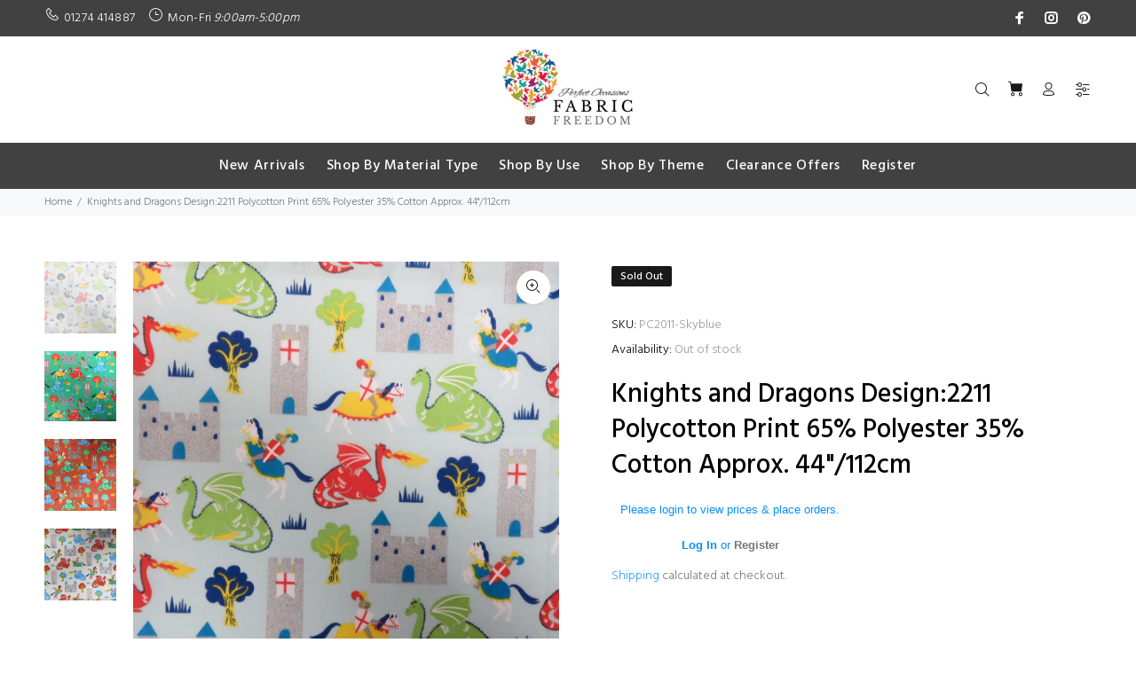

--- FILE ---
content_type: text/html; charset=utf-8
request_url: https://fabricfreedom.com/products/knights-and-dragons-design-2211-polycotton-print-65-polyester-35-cotton-approx-44-112cm
body_size: 33861
content:
<!doctype html>
<!--[if IE 9]> <html class="ie9 no-js" lang="en"> <![endif]-->
<!--[if (gt IE 9)|!(IE)]><!--> <html class="no-js" lang="en"> <!--<![endif]-->
<head><!--Content in content_for_header -->
<!--LayoutHub-Embed--><link rel="stylesheet" type="text/css" href="data:text/css;base64," media="all">
<!--LH--><!--/LayoutHub-Embed--><!-- Basic page needs ================================================== -->
  <meta charset="utf-8">
  <!--[if IE]><meta http-equiv="X-UA-Compatible" content="IE=edge,chrome=1"><![endif]-->
  <meta name="viewport" content="width=device-width,initial-scale=1">
  <meta name="theme-color" content="#29a2ff">
  <meta name="keywords" content="Shopify Template" />
  <meta name="author" content="p-themes">
  <link rel="canonical" href="https://fabricfreedom.com/products/knights-and-dragons-design-2211-polycotton-print-65-polyester-35-cotton-approx-44-112cm">
<meta name="google-site-verification" content="BnQ1mlEDkQXvssKNfWTHV4Djz8UeWTbPcsQkADdJBT8" /><link rel="shortcut icon" href="//fabricfreedom.com/cdn/shop/files/FAVICON_FABRIC_FREEDOM_32x32.png?v=1613699634" type="image/png"><!-- Title and description ================================================== --><title>Knights and Dragons Design:2211 Polycotton Print 65% Polyester 35% Cot
&ndash; Fabric Freedom
</title><meta name="description" content="Knights and Dragons Design:2211 Polycotton Print 65% Polyester 35% Cotton. Poly cotton is blend a of cotton and polyester. Poly cotton is designed to give the advantages of both cotton and polyester fibres into one fabric, they are light weight and durable. What&#39;s more, the material is also breathable and moisture abso"><!-- Social meta ================================================== --><!-- /snippets/social-meta-tags.liquid -->




<meta property="og:site_name" content="Fabric Freedom">
<meta property="og:url" content="https://fabricfreedom.com/products/knights-and-dragons-design-2211-polycotton-print-65-polyester-35-cotton-approx-44-112cm">
<meta property="og:title" content="Knights and Dragons Design:2211 Polycotton Print 65% Polyester 35% Cotton Approx. 44"/112cm">
<meta property="og:type" content="product">
<meta property="og:description" content="Knights and Dragons Design:2211 Polycotton Print 65% Polyester 35% Cotton. Poly cotton is blend a of cotton and polyester. Poly cotton is designed to give the advantages of both cotton and polyester fibres into one fabric, they are light weight and durable. What&#39;s more, the material is also breathable and moisture abso">

  <meta property="og:price:amount" content="1.35">
  <meta property="og:price:currency" content="GBP">

<meta property="og:image" content="http://fabricfreedom.com/cdn/shop/products/2211KnightsandDragons_1200x1200.jpg?v=1644490964"><meta property="og:image" content="http://fabricfreedom.com/cdn/shop/products/2211KnightsandDragons-BLUE_1200x1200.jpg?v=1644490964"><meta property="og:image" content="http://fabricfreedom.com/cdn/shop/products/2211KnightsandDragons-GREEN_1200x1200.jpg?v=1644490961">
<meta property="og:image:secure_url" content="https://fabricfreedom.com/cdn/shop/products/2211KnightsandDragons_1200x1200.jpg?v=1644490964"><meta property="og:image:secure_url" content="https://fabricfreedom.com/cdn/shop/products/2211KnightsandDragons-BLUE_1200x1200.jpg?v=1644490964"><meta property="og:image:secure_url" content="https://fabricfreedom.com/cdn/shop/products/2211KnightsandDragons-GREEN_1200x1200.jpg?v=1644490961">


<meta name="twitter:card" content="summary_large_image">
<meta name="twitter:title" content="Knights and Dragons Design:2211 Polycotton Print 65% Polyester 35% Cotton Approx. 44"/112cm">
<meta name="twitter:description" content="Knights and Dragons Design:2211 Polycotton Print 65% Polyester 35% Cotton. Poly cotton is blend a of cotton and polyester. Poly cotton is designed to give the advantages of both cotton and polyester fibres into one fabric, they are light weight and durable. What&#39;s more, the material is also breathable and moisture abso">
<!-- Helpers ================================================== -->

  <!-- CSS ================================================== --><link href="https://fonts.googleapis.com/css?family=hind:100,200,300,400,500,600,700,800,900" rel="stylesheet" defer><link href="https://fonts.googleapis.com/css?family=Hind:100,200,300,400,500,600,700,800,900" rel="stylesheet" defer>
<link href="//fabricfreedom.com/cdn/shop/t/5/assets/theme.css?v=99125394012919077631759408386" rel="stylesheet" type="text/css" media="all" />


<script src="//fabricfreedom.com/cdn/shop/t/5/assets/jquery.min.js?v=146653844047132007351614007157" defer="defer"></script><!-- Header hook for plugins ================================================== -->
  <script>window.performance && window.performance.mark && window.performance.mark('shopify.content_for_header.start');</script><meta id="shopify-digital-wallet" name="shopify-digital-wallet" content="/33033191562/digital_wallets/dialog">
<meta name="shopify-checkout-api-token" content="65e1dad90ec4603055d3c9317dcc2bf0">
<meta id="in-context-paypal-metadata" data-shop-id="33033191562" data-venmo-supported="false" data-environment="production" data-locale="en_US" data-paypal-v4="true" data-currency="GBP">
<link rel="alternate" type="application/json+oembed" href="https://fabricfreedom.com/products/knights-and-dragons-design-2211-polycotton-print-65-polyester-35-cotton-approx-44-112cm.oembed">
<script async="async" src="/checkouts/internal/preloads.js?locale=en-GB"></script>
<link rel="preconnect" href="https://shop.app" crossorigin="anonymous">
<script async="async" src="https://shop.app/checkouts/internal/preloads.js?locale=en-GB&shop_id=33033191562" crossorigin="anonymous"></script>
<script id="shopify-features" type="application/json">{"accessToken":"65e1dad90ec4603055d3c9317dcc2bf0","betas":["rich-media-storefront-analytics"],"domain":"fabricfreedom.com","predictiveSearch":true,"shopId":33033191562,"locale":"en"}</script>
<script>var Shopify = Shopify || {};
Shopify.shop = "fabric-freedom.myshopify.com";
Shopify.locale = "en";
Shopify.currency = {"active":"GBP","rate":"1.0"};
Shopify.country = "GB";
Shopify.theme = {"name":"FABRIC FREEDOM WEBSITE 24\/02\/21","id":97945845898,"schema_name":"Wokiee","schema_version":"1.8.1","theme_store_id":null,"role":"main"};
Shopify.theme.handle = "null";
Shopify.theme.style = {"id":null,"handle":null};
Shopify.cdnHost = "fabricfreedom.com/cdn";
Shopify.routes = Shopify.routes || {};
Shopify.routes.root = "/";</script>
<script type="module">!function(o){(o.Shopify=o.Shopify||{}).modules=!0}(window);</script>
<script>!function(o){function n(){var o=[];function n(){o.push(Array.prototype.slice.apply(arguments))}return n.q=o,n}var t=o.Shopify=o.Shopify||{};t.loadFeatures=n(),t.autoloadFeatures=n()}(window);</script>
<script>
  window.ShopifyPay = window.ShopifyPay || {};
  window.ShopifyPay.apiHost = "shop.app\/pay";
  window.ShopifyPay.redirectState = null;
</script>
<script id="shop-js-analytics" type="application/json">{"pageType":"product"}</script>
<script defer="defer" async type="module" src="//fabricfreedom.com/cdn/shopifycloud/shop-js/modules/v2/client.init-shop-cart-sync_BT-GjEfc.en.esm.js"></script>
<script defer="defer" async type="module" src="//fabricfreedom.com/cdn/shopifycloud/shop-js/modules/v2/chunk.common_D58fp_Oc.esm.js"></script>
<script defer="defer" async type="module" src="//fabricfreedom.com/cdn/shopifycloud/shop-js/modules/v2/chunk.modal_xMitdFEc.esm.js"></script>
<script type="module">
  await import("//fabricfreedom.com/cdn/shopifycloud/shop-js/modules/v2/client.init-shop-cart-sync_BT-GjEfc.en.esm.js");
await import("//fabricfreedom.com/cdn/shopifycloud/shop-js/modules/v2/chunk.common_D58fp_Oc.esm.js");
await import("//fabricfreedom.com/cdn/shopifycloud/shop-js/modules/v2/chunk.modal_xMitdFEc.esm.js");

  window.Shopify.SignInWithShop?.initShopCartSync?.({"fedCMEnabled":true,"windoidEnabled":true});

</script>
<script>
  window.Shopify = window.Shopify || {};
  if (!window.Shopify.featureAssets) window.Shopify.featureAssets = {};
  window.Shopify.featureAssets['shop-js'] = {"shop-cart-sync":["modules/v2/client.shop-cart-sync_DZOKe7Ll.en.esm.js","modules/v2/chunk.common_D58fp_Oc.esm.js","modules/v2/chunk.modal_xMitdFEc.esm.js"],"init-fed-cm":["modules/v2/client.init-fed-cm_B6oLuCjv.en.esm.js","modules/v2/chunk.common_D58fp_Oc.esm.js","modules/v2/chunk.modal_xMitdFEc.esm.js"],"shop-cash-offers":["modules/v2/client.shop-cash-offers_D2sdYoxE.en.esm.js","modules/v2/chunk.common_D58fp_Oc.esm.js","modules/v2/chunk.modal_xMitdFEc.esm.js"],"shop-login-button":["modules/v2/client.shop-login-button_QeVjl5Y3.en.esm.js","modules/v2/chunk.common_D58fp_Oc.esm.js","modules/v2/chunk.modal_xMitdFEc.esm.js"],"pay-button":["modules/v2/client.pay-button_DXTOsIq6.en.esm.js","modules/v2/chunk.common_D58fp_Oc.esm.js","modules/v2/chunk.modal_xMitdFEc.esm.js"],"shop-button":["modules/v2/client.shop-button_DQZHx9pm.en.esm.js","modules/v2/chunk.common_D58fp_Oc.esm.js","modules/v2/chunk.modal_xMitdFEc.esm.js"],"avatar":["modules/v2/client.avatar_BTnouDA3.en.esm.js"],"init-windoid":["modules/v2/client.init-windoid_CR1B-cfM.en.esm.js","modules/v2/chunk.common_D58fp_Oc.esm.js","modules/v2/chunk.modal_xMitdFEc.esm.js"],"init-shop-for-new-customer-accounts":["modules/v2/client.init-shop-for-new-customer-accounts_C_vY_xzh.en.esm.js","modules/v2/client.shop-login-button_QeVjl5Y3.en.esm.js","modules/v2/chunk.common_D58fp_Oc.esm.js","modules/v2/chunk.modal_xMitdFEc.esm.js"],"init-shop-email-lookup-coordinator":["modules/v2/client.init-shop-email-lookup-coordinator_BI7n9ZSv.en.esm.js","modules/v2/chunk.common_D58fp_Oc.esm.js","modules/v2/chunk.modal_xMitdFEc.esm.js"],"init-shop-cart-sync":["modules/v2/client.init-shop-cart-sync_BT-GjEfc.en.esm.js","modules/v2/chunk.common_D58fp_Oc.esm.js","modules/v2/chunk.modal_xMitdFEc.esm.js"],"shop-toast-manager":["modules/v2/client.shop-toast-manager_DiYdP3xc.en.esm.js","modules/v2/chunk.common_D58fp_Oc.esm.js","modules/v2/chunk.modal_xMitdFEc.esm.js"],"init-customer-accounts":["modules/v2/client.init-customer-accounts_D9ZNqS-Q.en.esm.js","modules/v2/client.shop-login-button_QeVjl5Y3.en.esm.js","modules/v2/chunk.common_D58fp_Oc.esm.js","modules/v2/chunk.modal_xMitdFEc.esm.js"],"init-customer-accounts-sign-up":["modules/v2/client.init-customer-accounts-sign-up_iGw4briv.en.esm.js","modules/v2/client.shop-login-button_QeVjl5Y3.en.esm.js","modules/v2/chunk.common_D58fp_Oc.esm.js","modules/v2/chunk.modal_xMitdFEc.esm.js"],"shop-follow-button":["modules/v2/client.shop-follow-button_CqMgW2wH.en.esm.js","modules/v2/chunk.common_D58fp_Oc.esm.js","modules/v2/chunk.modal_xMitdFEc.esm.js"],"checkout-modal":["modules/v2/client.checkout-modal_xHeaAweL.en.esm.js","modules/v2/chunk.common_D58fp_Oc.esm.js","modules/v2/chunk.modal_xMitdFEc.esm.js"],"shop-login":["modules/v2/client.shop-login_D91U-Q7h.en.esm.js","modules/v2/chunk.common_D58fp_Oc.esm.js","modules/v2/chunk.modal_xMitdFEc.esm.js"],"lead-capture":["modules/v2/client.lead-capture_BJmE1dJe.en.esm.js","modules/v2/chunk.common_D58fp_Oc.esm.js","modules/v2/chunk.modal_xMitdFEc.esm.js"],"payment-terms":["modules/v2/client.payment-terms_Ci9AEqFq.en.esm.js","modules/v2/chunk.common_D58fp_Oc.esm.js","modules/v2/chunk.modal_xMitdFEc.esm.js"]};
</script>
<script>(function() {
  var isLoaded = false;
  function asyncLoad() {
    if (isLoaded) return;
    isLoaded = true;
    var urls = ["\/\/www.powr.io\/powr.js?powr-token=fabric-freedom.myshopify.com\u0026external-type=shopify\u0026shop=fabric-freedom.myshopify.com","https:\/\/app.layouthub.com\/shopify\/layouthub.js?shop=fabric-freedom.myshopify.com","https:\/\/storage.googleapis.com\/singleton-software-bucket\/logintoseeprice\/prod\/main_v2.js?shop=fabric-freedom.myshopify.com","https:\/\/sapp.multivariants.com\/gate\/out\/sys\/js\/init.js?shop=fabric-freedom.myshopify.com"];
    for (var i = 0; i < urls.length; i++) {
      var s = document.createElement('script');
      s.type = 'text/javascript';
      s.async = true;
      s.src = urls[i];
      var x = document.getElementsByTagName('script')[0];
      x.parentNode.insertBefore(s, x);
    }
  };
  if(window.attachEvent) {
    window.attachEvent('onload', asyncLoad);
  } else {
    window.addEventListener('load', asyncLoad, false);
  }
})();</script>
<script id="__st">var __st={"a":33033191562,"offset":0,"reqid":"3ff3450d-d648-4d0a-b0d4-cc2975c852d7-1769064041","pageurl":"fabricfreedom.com\/products\/knights-and-dragons-design-2211-polycotton-print-65-polyester-35-cotton-approx-44-112cm","u":"716cdcbb6df5","p":"product","rtyp":"product","rid":6763397349514};</script>
<script>window.ShopifyPaypalV4VisibilityTracking = true;</script>
<script id="captcha-bootstrap">!function(){'use strict';const t='contact',e='account',n='new_comment',o=[[t,t],['blogs',n],['comments',n],[t,'customer']],c=[[e,'customer_login'],[e,'guest_login'],[e,'recover_customer_password'],[e,'create_customer']],r=t=>t.map((([t,e])=>`form[action*='/${t}']:not([data-nocaptcha='true']) input[name='form_type'][value='${e}']`)).join(','),a=t=>()=>t?[...document.querySelectorAll(t)].map((t=>t.form)):[];function s(){const t=[...o],e=r(t);return a(e)}const i='password',u='form_key',d=['recaptcha-v3-token','g-recaptcha-response','h-captcha-response',i],f=()=>{try{return window.sessionStorage}catch{return}},m='__shopify_v',_=t=>t.elements[u];function p(t,e,n=!1){try{const o=window.sessionStorage,c=JSON.parse(o.getItem(e)),{data:r}=function(t){const{data:e,action:n}=t;return t[m]||n?{data:e,action:n}:{data:t,action:n}}(c);for(const[e,n]of Object.entries(r))t.elements[e]&&(t.elements[e].value=n);n&&o.removeItem(e)}catch(o){console.error('form repopulation failed',{error:o})}}const l='form_type',E='cptcha';function T(t){t.dataset[E]=!0}const w=window,h=w.document,L='Shopify',v='ce_forms',y='captcha';let A=!1;((t,e)=>{const n=(g='f06e6c50-85a8-45c8-87d0-21a2b65856fe',I='https://cdn.shopify.com/shopifycloud/storefront-forms-hcaptcha/ce_storefront_forms_captcha_hcaptcha.v1.5.2.iife.js',D={infoText:'Protected by hCaptcha',privacyText:'Privacy',termsText:'Terms'},(t,e,n)=>{const o=w[L][v],c=o.bindForm;if(c)return c(t,g,e,D).then(n);var r;o.q.push([[t,g,e,D],n]),r=I,A||(h.body.append(Object.assign(h.createElement('script'),{id:'captcha-provider',async:!0,src:r})),A=!0)});var g,I,D;w[L]=w[L]||{},w[L][v]=w[L][v]||{},w[L][v].q=[],w[L][y]=w[L][y]||{},w[L][y].protect=function(t,e){n(t,void 0,e),T(t)},Object.freeze(w[L][y]),function(t,e,n,w,h,L){const[v,y,A,g]=function(t,e,n){const i=e?o:[],u=t?c:[],d=[...i,...u],f=r(d),m=r(i),_=r(d.filter((([t,e])=>n.includes(e))));return[a(f),a(m),a(_),s()]}(w,h,L),I=t=>{const e=t.target;return e instanceof HTMLFormElement?e:e&&e.form},D=t=>v().includes(t);t.addEventListener('submit',(t=>{const e=I(t);if(!e)return;const n=D(e)&&!e.dataset.hcaptchaBound&&!e.dataset.recaptchaBound,o=_(e),c=g().includes(e)&&(!o||!o.value);(n||c)&&t.preventDefault(),c&&!n&&(function(t){try{if(!f())return;!function(t){const e=f();if(!e)return;const n=_(t);if(!n)return;const o=n.value;o&&e.removeItem(o)}(t);const e=Array.from(Array(32),(()=>Math.random().toString(36)[2])).join('');!function(t,e){_(t)||t.append(Object.assign(document.createElement('input'),{type:'hidden',name:u})),t.elements[u].value=e}(t,e),function(t,e){const n=f();if(!n)return;const o=[...t.querySelectorAll(`input[type='${i}']`)].map((({name:t})=>t)),c=[...d,...o],r={};for(const[a,s]of new FormData(t).entries())c.includes(a)||(r[a]=s);n.setItem(e,JSON.stringify({[m]:1,action:t.action,data:r}))}(t,e)}catch(e){console.error('failed to persist form',e)}}(e),e.submit())}));const S=(t,e)=>{t&&!t.dataset[E]&&(n(t,e.some((e=>e===t))),T(t))};for(const o of['focusin','change'])t.addEventListener(o,(t=>{const e=I(t);D(e)&&S(e,y())}));const B=e.get('form_key'),M=e.get(l),P=B&&M;t.addEventListener('DOMContentLoaded',(()=>{const t=y();if(P)for(const e of t)e.elements[l].value===M&&p(e,B);[...new Set([...A(),...v().filter((t=>'true'===t.dataset.shopifyCaptcha))])].forEach((e=>S(e,t)))}))}(h,new URLSearchParams(w.location.search),n,t,e,['guest_login'])})(!0,!0)}();</script>
<script integrity="sha256-4kQ18oKyAcykRKYeNunJcIwy7WH5gtpwJnB7kiuLZ1E=" data-source-attribution="shopify.loadfeatures" defer="defer" src="//fabricfreedom.com/cdn/shopifycloud/storefront/assets/storefront/load_feature-a0a9edcb.js" crossorigin="anonymous"></script>
<script crossorigin="anonymous" defer="defer" src="//fabricfreedom.com/cdn/shopifycloud/storefront/assets/shopify_pay/storefront-65b4c6d7.js?v=20250812"></script>
<script data-source-attribution="shopify.dynamic_checkout.dynamic.init">var Shopify=Shopify||{};Shopify.PaymentButton=Shopify.PaymentButton||{isStorefrontPortableWallets:!0,init:function(){window.Shopify.PaymentButton.init=function(){};var t=document.createElement("script");t.src="https://fabricfreedom.com/cdn/shopifycloud/portable-wallets/latest/portable-wallets.en.js",t.type="module",document.head.appendChild(t)}};
</script>
<script data-source-attribution="shopify.dynamic_checkout.buyer_consent">
  function portableWalletsHideBuyerConsent(e){var t=document.getElementById("shopify-buyer-consent"),n=document.getElementById("shopify-subscription-policy-button");t&&n&&(t.classList.add("hidden"),t.setAttribute("aria-hidden","true"),n.removeEventListener("click",e))}function portableWalletsShowBuyerConsent(e){var t=document.getElementById("shopify-buyer-consent"),n=document.getElementById("shopify-subscription-policy-button");t&&n&&(t.classList.remove("hidden"),t.removeAttribute("aria-hidden"),n.addEventListener("click",e))}window.Shopify?.PaymentButton&&(window.Shopify.PaymentButton.hideBuyerConsent=portableWalletsHideBuyerConsent,window.Shopify.PaymentButton.showBuyerConsent=portableWalletsShowBuyerConsent);
</script>
<script data-source-attribution="shopify.dynamic_checkout.cart.bootstrap">document.addEventListener("DOMContentLoaded",(function(){function t(){return document.querySelector("shopify-accelerated-checkout-cart, shopify-accelerated-checkout")}if(t())Shopify.PaymentButton.init();else{new MutationObserver((function(e,n){t()&&(Shopify.PaymentButton.init(),n.disconnect())})).observe(document.body,{childList:!0,subtree:!0})}}));
</script>
<link id="shopify-accelerated-checkout-styles" rel="stylesheet" media="screen" href="https://fabricfreedom.com/cdn/shopifycloud/portable-wallets/latest/accelerated-checkout-backwards-compat.css" crossorigin="anonymous">
<style id="shopify-accelerated-checkout-cart">
        #shopify-buyer-consent {
  margin-top: 1em;
  display: inline-block;
  width: 100%;
}

#shopify-buyer-consent.hidden {
  display: none;
}

#shopify-subscription-policy-button {
  background: none;
  border: none;
  padding: 0;
  text-decoration: underline;
  font-size: inherit;
  cursor: pointer;
}

#shopify-subscription-policy-button::before {
  box-shadow: none;
}

      </style>
<script id="sections-script" data-sections="promo-fixed" defer="defer" src="//fabricfreedom.com/cdn/shop/t/5/compiled_assets/scripts.js?v=3523"></script>
<script>window.performance && window.performance.mark && window.performance.mark('shopify.content_for_header.end');</script>
 <!--LHREPLACED-->
  <!-- /Header hook for plugins ================================================== --><script type="text/javascript">var lp_activateApp = '1';var lp_initialSetting = '1';var lp_messageForVisitors = 'Please login to view prices & place orders.<br/>{REGISTRATION} or <a href=\"https://fabric-freedom.myshopify.com/pages/register\"><b>Register</a>';var lp_loginLinkText = 'Log In';var lp_backgroundColorOfMassageBox = '#ffffff';var lp_textColorOfMassageBox = '#068ff9';var lp_fontSize = '13';var lp_showBorderOnMessageBox = '0';var lp_showBorderRadiusOnMessageBox = '1';var lp_hasShowHideProducts = '0';var lp_showHideProducts = '1';var lp_tags = '';</script><script type="text/javascript">
	
		var productVICHandle = 'knights-and-dragons-design-2211-polycotton-print-65-polyester-35-cotton-approx-44-112cm';
	
	var isCartPage = false;
	
</script>
<link href="//fabricfreedom.com/cdn/shop/t/5/assets/alert.css?v=135610300445096884681614007143" rel="stylesheet" type="text/css" media="all" />
<link href="//fabricfreedom.com/cdn/shop/t/5/assets/variants-in-catalog.css?v=106550182518350331731614007168" rel="stylesheet" type="text/css" media="all" />
<script src="//fabricfreedom.com/cdn/shop/t/5/assets/alert.js?v=10418052424899582361614007143" type="text/javascript"></script>
<script type="text/javascript">var show_type = '1';var combinations_or_variants = '0';var select_or_radio_combinations = '0';var select_or_radio = '0';var only_available_combinations = '0';var show_price_for_combination = '1';var show_variants_names = '1';var show_add_to_cart = '0';var show_product_count = '0';var add_to_cart_title = 'Add To Cart';var unavailable_title = 'Out Of Stock';var button_label_color = '#000000';var button_background_color = '#457da1';var mini_cart_path = '';var show_message = '1';var message_type = '0';var fixed_message_position = '0';var message_text = '{LINKED_NAME} was successfully added to your shopping cart';var message_text_color = '#000000';var message_background_color = '#ffffff';var message_hide_time = '0';var message_font_size = '14';var change_images = '1';var change_prices = '0';var show_go_to_product = '1';var go_to_product_label = 'View Product';var button_go_to_product_label_color = '#000000';var button_go_to_product_background_color = '#457da1';var money_format = '<span class=hidePrice>£</span>';var vic_money_format = '£@@amount&&';</script><script type="text/javascript">var customerIsLogged = false;var hidePriceStoreID = 1017;var customerAccountsEnabled = false;</script><script type="text/javascript">var customerAccountsEnabled = true;</script><style>.hidePrice{display:none !important;} form[action*="/cart/add"] button, form button[name="add"], form[action*="/cart/add"] input[type="submit"], a[href*="/cart"], .shopify-payment-button {display:none !important;}</style><script type="text/javascript">var intervalId = null;var varCounter = 0;var containScriptTagFirstControll = false;var containScriptTagSecondControll = false;window.onload = function() {scripts = document.getElementsByTagName("script");for (var i = 0; i < scripts.length; i++) {if (scripts[i].src.includes("/js/main.js")) {containScriptTagFirstControll = true;}}if (!containScriptTagFirstControll) {intervalId = setInterval(function() {if(varCounter < 5) {varCounter++;scripts = document.getElementsByTagName("script");for (var i = 0; i < scripts.length; i++) {if (scripts[i].src.includes("/js/main.js")) {containScriptTagSecondControll = true;}}} else {if (!containScriptTagSecondControll && typeof jQuery !== "undefined") {jQuery(".hidePrice").show();jQuery("form[action*='/cart/add'] button").show();jQuery("form button[name='add']").show();jQuery("a[href*='/cart']").show();}  clearInterval(intervalId);}}, 50);} }</script>

<!-- check for active ws customer --><!-- add querystring to search in test mode -->

<!-- redirect to ws-cart -->

<!-- ajax data  -->

  


<!-- product data -->

  
   <span id="wsgReloadPrices_Window" style="display: none"></span>
  <div class="wsg-collections-list-6763397349514" style="display:none">[{"id":191802278026,"handle":"cosplay-fabrics","updated_at":"2025-11-04T10:33:21+00:00","published_at":"2021-01-18T12:15:16+00:00","sort_order":"best-selling","template_suffix":"","published_scope":"global","title":"Cosplay Fabrics","body_html":"\u003cp data-mce-fragment=\"1\"\u003eThe word 'cosplay' combines the words costume and play, and denotes the representation of a fictional character, spectacularly staged using costumes that are often elaborate. Create incredible costumes that bring your favourite anime, comic book, or TV character to life with perfectly suited cosplay fabrics. We have a fantastic range of fabrics to help your customers create the best cosplay outfits.\u003c\/p\u003e"},{"id":191807160458,"handle":"craft-fabrics","updated_at":"2025-11-20T12:15:06+00:00","published_at":"2021-01-18T12:40:18+00:00","sort_order":"best-selling","template_suffix":"","published_scope":"global","title":"Craft Fabrics","body_html":"\u003cp data-mce-fragment=\"1\"\u003eCotton fabric is at the heart of so many fabulous craft projects. Quilting and patchwork fabrics are perfect for a huge range of sewing and crafting!  We have a great range of classic craft fabrics to a wide range of colours and textures for keen crafters. At Fabric Freedom Perfect Occasions, we sell beautiful, unusual, high quality 100% cotton craft, dressmaking, and quilting fabrics perfect for any project.\u003c\/p\u003e"},{"id":191807357066,"handle":"dancewear-fabrics","updated_at":"2025-11-04T10:33:21+00:00","published_at":"2021-01-18T13:37:43+00:00","sort_order":"best-selling","template_suffix":"","published_scope":"global","title":"Dancewear Fabrics","body_html":"Dancewear can be made from almost any fabric. The fabrics that we feature in our dancewear selection are those that meet needs that are particular to dancewear and dance costumes like stretch fabric and novelty fabric with metallic yarns, applied glitter or sequins. Many of these fabrics are also suitable for skating costumes.\u003cbr data-mce-fragment=\"1\"\u003e \u003cbr data-mce-fragment=\"1\"\u003e"},{"id":192033063050,"handle":"home-upholstery-fabrics","updated_at":"2025-11-04T10:33:21+00:00","published_at":"2021-02-08T11:47:28+00:00","sort_order":"best-selling","template_suffix":"","published_scope":"global","title":"Home \u0026 Upholstery Fabrics","body_html":"\u003cp data-mce-fragment=\"1\"\u003eIf you are looking for a bold colourful pattern or a subtle plainer style, you will find a large range of fabrics by the metre at great prices. We hold a large selection of upholstery fabrics designs in stock, you’ll truly be spoilt for choice when it comes to choosing the perfect one. \u003cbr\u003e\u003c\/p\u003e"},{"id":191782748298,"handle":"new-arrivals","updated_at":"2025-11-20T12:15:06+00:00","published_at":"2021-01-15T12:54:35+00:00","sort_order":"best-selling","template_suffix":"","published_scope":"global","title":"New Arrivals","body_html":""},{"id":266461741194,"handle":"new-in","title":"New In","updated_at":"2025-12-19T11:20:43+00:00","body_html":"","published_at":"2022-01-27T13:02:57+00:00","sort_order":"created-desc","template_suffix":"","disjunctive":false,"rules":[{"column":"variant_price","relation":"greater_than","condition":"0.01"}],"published_scope":"global"},{"id":192044466314,"handle":"pattern","updated_at":"2025-11-20T12:15:06+00:00","published_at":"2021-02-10T12:39:14+00:00","sort_order":"best-selling","template_suffix":"","published_scope":"global","title":"Pattern","body_html":""},{"id":191754961034,"handle":"poly-cotton","title":"Poly Cotton","updated_at":"2025-11-04T10:33:21+00:00","body_html":"\u003cp data-mce-fragment=\"1\"\u003ePoly cotton is a blend of cotton and polyester. Poly-cotton is designed to give the advantages of both cotton and polyester fibres into one fabric, they are light weight and durable. The two material types get combined to make clothing and home ware accessories such as bed sheets and pillowcases, for example. Poly cotton is also an extremely popular fabric choice for making medical scrubs. It is the PPE uniform worn by doctors, nurses, and other medical personnel in hospitals and similar medical facilities. The man-made polyester fabric is woven with natural cotton to create a hybrid that is durable, lightweight, and soft. What is more, the material is also breathable and moisture-absorbent.\u003c\/p\u003e","published_at":"2021-01-11T15:15:20+00:00","sort_order":"best-selling","template_suffix":"","disjunctive":true,"rules":[{"column":"title","relation":"contains","condition":"Poly Cotton"},{"column":"title","relation":"contains","condition":"Polycotton"},{"column":"title","relation":"contains","condition":"Poly-Cotton"}],"published_scope":"global"}]</div>
  <div class="wsg-product-tags-6763397349514" style="display:none">["Castle","Dragon","Dragons","dress","dress making","fabric","fashion","flowers","home","Knights","smooth","soft","style"]</div>


<script>
//==========================================
//      Set global liquid variables
//==========================================
  //general variables
  var wsgVersion = 4.9;
  var wsgActive = true;
  var isWsgCustomer = false;
  var wsgRunCollection;
  var wsgBetaRestrictedCart = true;
  var wsgCollectionObserver;
  var wsgRunProduct;
  var wsgRunCart;
  var wsgCartObserver = false;
  var wsgShopCountryCode = "GB";
  var wsgRunSinglePage;
  var wsgRunSignup;
  //AJAX variables
  var wsgRunAjax;
  var wsgAjaxCart; 
  var runProxy;
  var hideDomElements = [".hideWsg"]; 
  var wsgData = {"translations":{"enable":false,"language":"english","custom":false},"shop_preferences":{"transitions":{"showTransitions":false,"installedTransitions":true},"retailPrice":{"enable":false,"strikethrough":false,"lowerOpacity":true,"label":" MSRP"},"checkInventory":false,"showShipPartial":false,"minOrder":-1,"exclusions":[],"hideExclusions":true,"draftNotification":true,"autoBackorder":false,"taxRate":-1},"page_styles":{"proxyMargin":0,"btnClasses":"","shipMargin":50},"volume_discounts":{"settings":{"custom_messages":{"custom_banner":{"banner_default":true,"banner_input":"Spend {{$}}, receive {{%}} off of your order."},"custom_success":{"success_default":true,"success_input":"Congratulations!  You received {{%}} off of your order!"}}},"enabled":false,"discounts":[]},"shipping_rates":{"internationalMsg":{"title":"Thank you for your order!","message":"Because you are outside of our home country we will calculate your shipping and send you an invoice shortly."},"ignoreAll":false,"ignoreCarrierRates":false,"useShopifyDefault":true,"freeShippingMin":-1,"fixedPercent":-1,"flatRate":-1,"redirectInternational":false},"single_page":{"collapseCollections":true,"menuAction":"exclude","message":"","linkInCart":true},"net_orders":{"netTag":"INVOICE","enabled":true,"autoPending":true,"netRedirect":{"title":"Thank you for your order!","message":"Order Successful!","autoEmail":false}},"customer":{"signup":{"autoInvite":false,"autoTags":[],"taxExempt":true},"loginMessage":"Log in to your wholesale account here.","accountMessage":"","redirectMessage":"Keep an eye on your email. As soon as we verify your account we will send you an email with a link to set up your password and start shopping."},"quantity":{"cart":{},"migratedToCurrent":false,"collections":[],"products":[]},"activeTags":[],"hideDrafts":[],"discounts":[],"server_link":"https://www.wholesalegorilla.app/shop_assets/wsg-index.js"}    
  var wsgProdData = {"id":6763397349514,"title":"Knights and Dragons Design:2211 Polycotton Print 65% Polyester 35% Cotton Approx. 44\"\/112cm","handle":"knights-and-dragons-design-2211-polycotton-print-65-polyester-35-cotton-approx-44-112cm","description":"\u003cp style=\"margin: 0cm 0cm 12.0pt 0cm;\" data-mce-style=\"margin: 0cm 0cm 12.0pt 0cm;\"\u003e\u003cspan style=\"text-decoration: underline;\"\u003e\u003cstrong\u003eKnights and Dragons Design:2211 Polycotton Print 65% Polyester 35% Cotton.\u003c\/strong\u003e\u003c\/span\u003e\u003c\/p\u003e\n\u003cp style=\"font-variant-ligatures: normal; font-variant-caps: normal; orphans: 2; text-align: start; widows: 2; -webkit-text-stroke-width: 0px; text-decoration-thickness: initial; text-decoration-style: initial; text-decoration-color: initial; word-spacing: 0px; margin: 0cm 0cm 12.0pt 0cm;\" data-mce-style=\"font-variant-ligatures: normal; font-variant-caps: normal; orphans: 2; text-align: start; widows: 2; -webkit-text-stroke-width: 0px; text-decoration-thickness: initial; text-decoration-style: initial; text-decoration-color: initial; word-spacing: 0px; margin: 0cm 0cm 12.0pt 0cm;\"\u003e\u003cspan style=\"font-size: 10.5pt; font-family: 'Segoe UI',sans-serif; color: #212b36;\" data-mce-style=\"font-size: 10.5pt; font-family: 'Segoe UI',sans-serif; color: #212b36;\"\u003ePoly cotton is blend a of cotton and polyester. Poly cotton is designed to give the advantages of both cotton and polyester fibres into one fabric, they are light weight and durable. What's more, the material is also breathable and moisture absorbent.\u003c\/span\u003e\u003c\/p\u003e\n\u003cp style=\"font-variant-ligatures: normal; font-variant-caps: normal; orphans: 2; text-align: start; widows: 2; -webkit-text-stroke-width: 0px; text-decoration-thickness: initial; text-decoration-style: initial; text-decoration-color: initial; word-spacing: 0px; margin: 0cm 0cm 12.0pt 0cm;\" data-mce-style=\"font-variant-ligatures: normal; font-variant-caps: normal; orphans: 2; text-align: start; widows: 2; -webkit-text-stroke-width: 0px; text-decoration-thickness: initial; text-decoration-style: initial; text-decoration-color: initial; word-spacing: 0px; margin: 0cm 0cm 12.0pt 0cm;\"\u003e\u003cspan style=\"font-size: 10.5pt; font-family: 'Segoe UI',sans-serif; color: #212b36;\" data-mce-style=\"font-size: 10.5pt; font-family: 'Segoe UI',sans-serif; color: #212b36;\"\u003e\u003cspan\u003eAvailable Colours - Sky Blue, Green, Red and White.\u003c\/span\u003e\u003c\/span\u003e\u003c\/p\u003e\n\u003cp style=\"font-variant-ligatures: normal; font-variant-caps: normal; orphans: 2; text-align: start; widows: 2; -webkit-text-stroke-width: 0px; text-decoration-thickness: initial; text-decoration-style: initial; text-decoration-color: initial; word-spacing: 0px; margin: 0cm 0cm 12.0pt 0cm;\" data-mce-style=\"font-variant-ligatures: normal; font-variant-caps: normal; orphans: 2; text-align: start; widows: 2; -webkit-text-stroke-width: 0px; text-decoration-thickness: initial; text-decoration-style: initial; text-decoration-color: initial; word-spacing: 0px; margin: 0cm 0cm 12.0pt 0cm;\"\u003e\u003cspan style=\"font-size: 10.5pt; font-family: 'Segoe UI',sans-serif; color: #212b36;\" data-mce-style=\"font-size: 10.5pt; font-family: 'Segoe UI',sans-serif; color: #212b36;\"\u003eFabric Width Approx. 44\"\/112cm.\u003c\/span\u003e\u003c\/p\u003e\n\u003cp style=\"font-variant-ligatures: normal; font-variant-caps: normal; orphans: 2; text-align: start; widows: 2; -webkit-text-stroke-width: 0px; text-decoration-thickness: initial; text-decoration-style: initial; text-decoration-color: initial; word-spacing: 0px; margin: 0cm 0cm 12.0pt 0cm;\" data-mce-style=\"font-variant-ligatures: normal; font-variant-caps: normal; orphans: 2; text-align: start; widows: 2; -webkit-text-stroke-width: 0px; text-decoration-thickness: initial; text-decoration-style: initial; text-decoration-color: initial; word-spacing: 0px; margin: 0cm 0cm 12.0pt 0cm;\"\u003e\u003cspan style=\"font-size: 10.5pt; font-family: 'Segoe UI',sans-serif; color: #212b36;\" data-mce-style=\"font-size: 10.5pt; font-family: 'Segoe UI',sans-serif; color: #212b36;\"\u003eWeight Approx. 110GSM.\u003c\/span\u003e\u003c\/p\u003e\n\u003cp style=\"font-variant-ligatures: normal; font-variant-caps: normal; orphans: 2; text-align: start; widows: 2; -webkit-text-stroke-width: 0px; text-decoration-thickness: initial; text-decoration-style: initial; text-decoration-color: initial; word-spacing: 0px; margin: 0cm 0cm 12.0pt 0cm;\" data-mce-style=\"font-variant-ligatures: normal; font-variant-caps: normal; orphans: 2; text-align: start; widows: 2; -webkit-text-stroke-width: 0px; text-decoration-thickness: initial; text-decoration-style: initial; text-decoration-color: initial; word-spacing: 0px; margin: 0cm 0cm 12.0pt 0cm;\"\u003e\u003cspan style=\"font-size: 10.5pt; font-family: 'Segoe UI',sans-serif; color: #212b36;\" data-mce-style=\"font-size: 10.5pt; font-family: 'Segoe UI',sans-serif; color: #212b36;\"\u003eWash Code: 40°c\u003c\/span\u003e\u003c\/p\u003e","published_at":"2022-02-10T11:18:59+00:00","created_at":"2022-02-04T16:41:58+00:00","vendor":"Fabric Freedom","type":"Poly Cotton","tags":["Castle","Dragon","Dragons","dress","dress making","fabric","fashion","flowers","home","Knights","smooth","soft","style"],"price":135,"price_min":135,"price_max":135,"available":false,"price_varies":false,"compare_at_price":null,"compare_at_price_min":0,"compare_at_price_max":0,"compare_at_price_varies":false,"variants":[{"id":40647685963914,"title":"Knights and Dragons - Sky Blue","option1":"Knights and Dragons - Sky Blue","option2":null,"option3":null,"sku":"PC2011-Skyblue","requires_shipping":true,"taxable":true,"featured_image":{"id":29455344992394,"product_id":6763397349514,"position":2,"created_at":"2022-02-10T11:02:33+00:00","updated_at":"2022-02-10T11:02:44+00:00","alt":null,"width":1536,"height":1536,"src":"\/\/fabricfreedom.com\/cdn\/shop\/products\/2211KnightsandDragons-BLUE.jpg?v=1644490964","variant_ids":[40647685963914]},"available":false,"name":"Knights and Dragons Design:2211 Polycotton Print 65% Polyester 35% Cotton Approx. 44\"\/112cm - Knights and Dragons - Sky Blue","public_title":"Knights and Dragons - Sky Blue","options":["Knights and Dragons - Sky Blue"],"price":135,"weight":0,"compare_at_price":null,"inventory_management":"shopify","barcode":null,"featured_media":{"alt":null,"id":21728494190730,"position":2,"preview_image":{"aspect_ratio":1.0,"height":1536,"width":1536,"src":"\/\/fabricfreedom.com\/cdn\/shop\/products\/2211KnightsandDragons-BLUE.jpg?v=1644490964"}},"requires_selling_plan":false,"selling_plan_allocations":[]},{"id":40647686094986,"title":"Knights and Dragons -  Green","option1":"Knights and Dragons -  Green","option2":null,"option3":null,"sku":"PC2011-Green","requires_shipping":true,"taxable":true,"featured_image":{"id":29455344795786,"product_id":6763397349514,"position":3,"created_at":"2022-02-10T11:02:33+00:00","updated_at":"2022-02-10T11:02:41+00:00","alt":null,"width":1536,"height":1505,"src":"\/\/fabricfreedom.com\/cdn\/shop\/products\/2211KnightsandDragons-GREEN.jpg?v=1644490961","variant_ids":[40647686094986]},"available":false,"name":"Knights and Dragons Design:2211 Polycotton Print 65% Polyester 35% Cotton Approx. 44\"\/112cm - Knights and Dragons -  Green","public_title":"Knights and Dragons -  Green","options":["Knights and Dragons -  Green"],"price":135,"weight":0,"compare_at_price":null,"inventory_management":"shopify","barcode":null,"featured_media":{"alt":null,"id":21728494223498,"position":3,"preview_image":{"aspect_ratio":1.021,"height":1505,"width":1536,"src":"\/\/fabricfreedom.com\/cdn\/shop\/products\/2211KnightsandDragons-GREEN.jpg?v=1644490961"}},"requires_selling_plan":false,"selling_plan_allocations":[]},{"id":40647686226058,"title":"Knights and Dragons - Red","option1":"Knights and Dragons - Red","option2":null,"option3":null,"sku":"PC2011-Red","requires_shipping":true,"taxable":true,"featured_image":{"id":29455344959626,"product_id":6763397349514,"position":4,"created_at":"2022-02-10T11:02:33+00:00","updated_at":"2022-02-10T11:02:41+00:00","alt":null,"width":1536,"height":1536,"src":"\/\/fabricfreedom.com\/cdn\/shop\/products\/2211KnightsandDragons-RED.jpg?v=1644490961","variant_ids":[40647686226058]},"available":false,"name":"Knights and Dragons Design:2211 Polycotton Print 65% Polyester 35% Cotton Approx. 44\"\/112cm - Knights and Dragons - Red","public_title":"Knights and Dragons - Red","options":["Knights and Dragons - Red"],"price":135,"weight":0,"compare_at_price":null,"inventory_management":"shopify","barcode":null,"featured_media":{"alt":null,"id":21728494256266,"position":4,"preview_image":{"aspect_ratio":1.0,"height":1536,"width":1536,"src":"\/\/fabricfreedom.com\/cdn\/shop\/products\/2211KnightsandDragons-RED.jpg?v=1644490961"}},"requires_selling_plan":false,"selling_plan_allocations":[]},{"id":40647686357130,"title":"Knights and Dragons - White","option1":"Knights and Dragons - White","option2":null,"option3":null,"sku":"PC2011-White","requires_shipping":true,"taxable":true,"featured_image":{"id":29455344926858,"product_id":6763397349514,"position":5,"created_at":"2022-02-10T11:02:33+00:00","updated_at":"2022-02-10T11:02:41+00:00","alt":null,"width":1536,"height":1536,"src":"\/\/fabricfreedom.com\/cdn\/shop\/products\/2211KnightsandDragons-WHITE.jpg?v=1644490961","variant_ids":[40647686357130]},"available":false,"name":"Knights and Dragons Design:2211 Polycotton Print 65% Polyester 35% Cotton Approx. 44\"\/112cm - Knights and Dragons - White","public_title":"Knights and Dragons - White","options":["Knights and Dragons - White"],"price":135,"weight":0,"compare_at_price":null,"inventory_management":"shopify","barcode":null,"featured_media":{"alt":null,"id":21728494289034,"position":5,"preview_image":{"aspect_ratio":1.0,"height":1536,"width":1536,"src":"\/\/fabricfreedom.com\/cdn\/shop\/products\/2211KnightsandDragons-WHITE.jpg?v=1644490961"}},"requires_selling_plan":false,"selling_plan_allocations":[]}],"images":["\/\/fabricfreedom.com\/cdn\/shop\/products\/2211KnightsandDragons.jpg?v=1644490964","\/\/fabricfreedom.com\/cdn\/shop\/products\/2211KnightsandDragons-BLUE.jpg?v=1644490964","\/\/fabricfreedom.com\/cdn\/shop\/products\/2211KnightsandDragons-GREEN.jpg?v=1644490961","\/\/fabricfreedom.com\/cdn\/shop\/products\/2211KnightsandDragons-RED.jpg?v=1644490961","\/\/fabricfreedom.com\/cdn\/shop\/products\/2211KnightsandDragons-WHITE.jpg?v=1644490961"],"featured_image":"\/\/fabricfreedom.com\/cdn\/shop\/products\/2211KnightsandDragons.jpg?v=1644490964","options":["Color"],"media":[{"alt":null,"id":21728494321802,"position":1,"preview_image":{"aspect_ratio":1.0,"height":1536,"width":1536,"src":"\/\/fabricfreedom.com\/cdn\/shop\/products\/2211KnightsandDragons.jpg?v=1644490964"},"aspect_ratio":1.0,"height":1536,"media_type":"image","src":"\/\/fabricfreedom.com\/cdn\/shop\/products\/2211KnightsandDragons.jpg?v=1644490964","width":1536},{"alt":null,"id":21728494190730,"position":2,"preview_image":{"aspect_ratio":1.0,"height":1536,"width":1536,"src":"\/\/fabricfreedom.com\/cdn\/shop\/products\/2211KnightsandDragons-BLUE.jpg?v=1644490964"},"aspect_ratio":1.0,"height":1536,"media_type":"image","src":"\/\/fabricfreedom.com\/cdn\/shop\/products\/2211KnightsandDragons-BLUE.jpg?v=1644490964","width":1536},{"alt":null,"id":21728494223498,"position":3,"preview_image":{"aspect_ratio":1.021,"height":1505,"width":1536,"src":"\/\/fabricfreedom.com\/cdn\/shop\/products\/2211KnightsandDragons-GREEN.jpg?v=1644490961"},"aspect_ratio":1.021,"height":1505,"media_type":"image","src":"\/\/fabricfreedom.com\/cdn\/shop\/products\/2211KnightsandDragons-GREEN.jpg?v=1644490961","width":1536},{"alt":null,"id":21728494256266,"position":4,"preview_image":{"aspect_ratio":1.0,"height":1536,"width":1536,"src":"\/\/fabricfreedom.com\/cdn\/shop\/products\/2211KnightsandDragons-RED.jpg?v=1644490961"},"aspect_ratio":1.0,"height":1536,"media_type":"image","src":"\/\/fabricfreedom.com\/cdn\/shop\/products\/2211KnightsandDragons-RED.jpg?v=1644490961","width":1536},{"alt":null,"id":21728494289034,"position":5,"preview_image":{"aspect_ratio":1.0,"height":1536,"width":1536,"src":"\/\/fabricfreedom.com\/cdn\/shop\/products\/2211KnightsandDragons-WHITE.jpg?v=1644490961"},"aspect_ratio":1.0,"height":1536,"media_type":"image","src":"\/\/fabricfreedom.com\/cdn\/shop\/products\/2211KnightsandDragons-WHITE.jpg?v=1644490961","width":1536}],"requires_selling_plan":false,"selling_plan_groups":[],"content":"\u003cp style=\"margin: 0cm 0cm 12.0pt 0cm;\" data-mce-style=\"margin: 0cm 0cm 12.0pt 0cm;\"\u003e\u003cspan style=\"text-decoration: underline;\"\u003e\u003cstrong\u003eKnights and Dragons Design:2211 Polycotton Print 65% Polyester 35% Cotton.\u003c\/strong\u003e\u003c\/span\u003e\u003c\/p\u003e\n\u003cp style=\"font-variant-ligatures: normal; font-variant-caps: normal; orphans: 2; text-align: start; widows: 2; -webkit-text-stroke-width: 0px; text-decoration-thickness: initial; text-decoration-style: initial; text-decoration-color: initial; word-spacing: 0px; margin: 0cm 0cm 12.0pt 0cm;\" data-mce-style=\"font-variant-ligatures: normal; font-variant-caps: normal; orphans: 2; text-align: start; widows: 2; -webkit-text-stroke-width: 0px; text-decoration-thickness: initial; text-decoration-style: initial; text-decoration-color: initial; word-spacing: 0px; margin: 0cm 0cm 12.0pt 0cm;\"\u003e\u003cspan style=\"font-size: 10.5pt; font-family: 'Segoe UI',sans-serif; color: #212b36;\" data-mce-style=\"font-size: 10.5pt; font-family: 'Segoe UI',sans-serif; color: #212b36;\"\u003ePoly cotton is blend a of cotton and polyester. Poly cotton is designed to give the advantages of both cotton and polyester fibres into one fabric, they are light weight and durable. What's more, the material is also breathable and moisture absorbent.\u003c\/span\u003e\u003c\/p\u003e\n\u003cp style=\"font-variant-ligatures: normal; font-variant-caps: normal; orphans: 2; text-align: start; widows: 2; -webkit-text-stroke-width: 0px; text-decoration-thickness: initial; text-decoration-style: initial; text-decoration-color: initial; word-spacing: 0px; margin: 0cm 0cm 12.0pt 0cm;\" data-mce-style=\"font-variant-ligatures: normal; font-variant-caps: normal; orphans: 2; text-align: start; widows: 2; -webkit-text-stroke-width: 0px; text-decoration-thickness: initial; text-decoration-style: initial; text-decoration-color: initial; word-spacing: 0px; margin: 0cm 0cm 12.0pt 0cm;\"\u003e\u003cspan style=\"font-size: 10.5pt; font-family: 'Segoe UI',sans-serif; color: #212b36;\" data-mce-style=\"font-size: 10.5pt; font-family: 'Segoe UI',sans-serif; color: #212b36;\"\u003e\u003cspan\u003eAvailable Colours - Sky Blue, Green, Red and White.\u003c\/span\u003e\u003c\/span\u003e\u003c\/p\u003e\n\u003cp style=\"font-variant-ligatures: normal; font-variant-caps: normal; orphans: 2; text-align: start; widows: 2; -webkit-text-stroke-width: 0px; text-decoration-thickness: initial; text-decoration-style: initial; text-decoration-color: initial; word-spacing: 0px; margin: 0cm 0cm 12.0pt 0cm;\" data-mce-style=\"font-variant-ligatures: normal; font-variant-caps: normal; orphans: 2; text-align: start; widows: 2; -webkit-text-stroke-width: 0px; text-decoration-thickness: initial; text-decoration-style: initial; text-decoration-color: initial; word-spacing: 0px; margin: 0cm 0cm 12.0pt 0cm;\"\u003e\u003cspan style=\"font-size: 10.5pt; font-family: 'Segoe UI',sans-serif; color: #212b36;\" data-mce-style=\"font-size: 10.5pt; font-family: 'Segoe UI',sans-serif; color: #212b36;\"\u003eFabric Width Approx. 44\"\/112cm.\u003c\/span\u003e\u003c\/p\u003e\n\u003cp style=\"font-variant-ligatures: normal; font-variant-caps: normal; orphans: 2; text-align: start; widows: 2; -webkit-text-stroke-width: 0px; text-decoration-thickness: initial; text-decoration-style: initial; text-decoration-color: initial; word-spacing: 0px; margin: 0cm 0cm 12.0pt 0cm;\" data-mce-style=\"font-variant-ligatures: normal; font-variant-caps: normal; orphans: 2; text-align: start; widows: 2; -webkit-text-stroke-width: 0px; text-decoration-thickness: initial; text-decoration-style: initial; text-decoration-color: initial; word-spacing: 0px; margin: 0cm 0cm 12.0pt 0cm;\"\u003e\u003cspan style=\"font-size: 10.5pt; font-family: 'Segoe UI',sans-serif; color: #212b36;\" data-mce-style=\"font-size: 10.5pt; font-family: 'Segoe UI',sans-serif; color: #212b36;\"\u003eWeight Approx. 110GSM.\u003c\/span\u003e\u003c\/p\u003e\n\u003cp style=\"font-variant-ligatures: normal; font-variant-caps: normal; orphans: 2; text-align: start; widows: 2; -webkit-text-stroke-width: 0px; text-decoration-thickness: initial; text-decoration-style: initial; text-decoration-color: initial; word-spacing: 0px; margin: 0cm 0cm 12.0pt 0cm;\" data-mce-style=\"font-variant-ligatures: normal; font-variant-caps: normal; orphans: 2; text-align: start; widows: 2; -webkit-text-stroke-width: 0px; text-decoration-thickness: initial; text-decoration-style: initial; text-decoration-color: initial; word-spacing: 0px; margin: 0cm 0cm 12.0pt 0cm;\"\u003e\u003cspan style=\"font-size: 10.5pt; font-family: 'Segoe UI',sans-serif; color: #212b36;\" data-mce-style=\"font-size: 10.5pt; font-family: 'Segoe UI',sans-serif; color: #212b36;\"\u003eWash Code: 40°c\u003c\/span\u003e\u003c\/p\u003e"}	
  //product variables
  var wsgCustomerTags = null
  var wsgCollectionsList = [{"id":191802278026,"handle":"cosplay-fabrics","updated_at":"2025-11-04T10:33:21+00:00","published_at":"2021-01-18T12:15:16+00:00","sort_order":"best-selling","template_suffix":"","published_scope":"global","title":"Cosplay Fabrics","body_html":"\u003cp data-mce-fragment=\"1\"\u003eThe word 'cosplay' combines the words costume and play, and denotes the representation of a fictional character, spectacularly staged using costumes that are often elaborate. Create incredible costumes that bring your favourite anime, comic book, or TV character to life with perfectly suited cosplay fabrics. We have a fantastic range of fabrics to help your customers create the best cosplay outfits.\u003c\/p\u003e"},{"id":191807160458,"handle":"craft-fabrics","updated_at":"2025-11-20T12:15:06+00:00","published_at":"2021-01-18T12:40:18+00:00","sort_order":"best-selling","template_suffix":"","published_scope":"global","title":"Craft Fabrics","body_html":"\u003cp data-mce-fragment=\"1\"\u003eCotton fabric is at the heart of so many fabulous craft projects. Quilting and patchwork fabrics are perfect for a huge range of sewing and crafting!  We have a great range of classic craft fabrics to a wide range of colours and textures for keen crafters. At Fabric Freedom Perfect Occasions, we sell beautiful, unusual, high quality 100% cotton craft, dressmaking, and quilting fabrics perfect for any project.\u003c\/p\u003e"},{"id":191807357066,"handle":"dancewear-fabrics","updated_at":"2025-11-04T10:33:21+00:00","published_at":"2021-01-18T13:37:43+00:00","sort_order":"best-selling","template_suffix":"","published_scope":"global","title":"Dancewear Fabrics","body_html":"Dancewear can be made from almost any fabric. The fabrics that we feature in our dancewear selection are those that meet needs that are particular to dancewear and dance costumes like stretch fabric and novelty fabric with metallic yarns, applied glitter or sequins. Many of these fabrics are also suitable for skating costumes.\u003cbr data-mce-fragment=\"1\"\u003e \u003cbr data-mce-fragment=\"1\"\u003e"},{"id":192033063050,"handle":"home-upholstery-fabrics","updated_at":"2025-11-04T10:33:21+00:00","published_at":"2021-02-08T11:47:28+00:00","sort_order":"best-selling","template_suffix":"","published_scope":"global","title":"Home \u0026 Upholstery Fabrics","body_html":"\u003cp data-mce-fragment=\"1\"\u003eIf you are looking for a bold colourful pattern or a subtle plainer style, you will find a large range of fabrics by the metre at great prices. We hold a large selection of upholstery fabrics designs in stock, you’ll truly be spoilt for choice when it comes to choosing the perfect one. \u003cbr\u003e\u003c\/p\u003e"},{"id":191782748298,"handle":"new-arrivals","updated_at":"2025-11-20T12:15:06+00:00","published_at":"2021-01-15T12:54:35+00:00","sort_order":"best-selling","template_suffix":"","published_scope":"global","title":"New Arrivals","body_html":""},{"id":266461741194,"handle":"new-in","title":"New In","updated_at":"2025-12-19T11:20:43+00:00","body_html":"","published_at":"2022-01-27T13:02:57+00:00","sort_order":"created-desc","template_suffix":"","disjunctive":false,"rules":[{"column":"variant_price","relation":"greater_than","condition":"0.01"}],"published_scope":"global"},{"id":192044466314,"handle":"pattern","updated_at":"2025-11-20T12:15:06+00:00","published_at":"2021-02-10T12:39:14+00:00","sort_order":"best-selling","template_suffix":"","published_scope":"global","title":"Pattern","body_html":""},{"id":191754961034,"handle":"poly-cotton","title":"Poly Cotton","updated_at":"2025-11-04T10:33:21+00:00","body_html":"\u003cp data-mce-fragment=\"1\"\u003ePoly cotton is a blend of cotton and polyester. Poly-cotton is designed to give the advantages of both cotton and polyester fibres into one fabric, they are light weight and durable. The two material types get combined to make clothing and home ware accessories such as bed sheets and pillowcases, for example. Poly cotton is also an extremely popular fabric choice for making medical scrubs. It is the PPE uniform worn by doctors, nurses, and other medical personnel in hospitals and similar medical facilities. The man-made polyester fabric is woven with natural cotton to create a hybrid that is durable, lightweight, and soft. What is more, the material is also breathable and moisture-absorbent.\u003c\/p\u003e","published_at":"2021-01-11T15:15:20+00:00","sort_order":"best-selling","template_suffix":"","disjunctive":true,"rules":[{"column":"title","relation":"contains","condition":"Poly Cotton"},{"column":"title","relation":"contains","condition":"Polycotton"},{"column":"title","relation":"contains","condition":"Poly-Cotton"}],"published_scope":"global"}] 

  //money formatting
  var wsgMoneyFormat = "£{{amount}}";

  
    var wsgCurrentVariant = 40647685963914;
  
  var wsgAjaxSettings = {"subtotal":".tt-cart-total-price .hidePrice","checkoutBtn":".checkoutButton"};
  var wsgSwatch = "";
  var wsgQVSelector = [".modal-body"];
  var wsgPriceSelectors = {
    productPrice: [".tt-price .new-price",".tt-price .old-price",".tt-price .hidePrice"],
    collectionPrices: [".tt-price"]
  };
  const wsgUseLegacyCollection = false;
  
//Load WSG script
(function(){
  //Libraries required to run Wholesale Gorilla.  Do not delete unless you have uninstalled Wholesale Gorilla.

//shopify common
"undefined"==typeof window.wsgShopify&&(window.wsgShopify={}),wsgShopify.bind=function(t,e){return function(){return t.apply(e,arguments)}},wsgShopify.setSelectorByValue=function(t,e){for(var n=0,i=t.options.length;n<i;n++){var o=t.options[n];if(e==o.value||e==o.innerHTML)return t.selectedIndex=n}},wsgShopify.addListener=function(t,e,n){t.addEventListener?t.addEventListener(e,n,!1):t.attachEvent("on"+e,n)},wsgShopify.postLink=function(t,e){var n=(e=e||{}).method||"post",i=e.parameters||{},o=document.createElement("form");for(var r in o.setAttribute("method",n),o.setAttribute("action",t),i){var l=document.createElement("input");l.setAttribute("type","hidden"),l.setAttribute("name",r),l.setAttribute("value",i[r]),o.appendChild(l)}document.body.appendChild(o),o.submit(),document.body.removeChild(o)},wsgShopify.CountryProvinceSelector=function(t,e,n){this.countryEl=document.getElementById(t),this.provinceEl=document.getElementById(e),this.provinceContainer=document.getElementById(n.hideElement||e),wsgShopify.addListener(this.countryEl,"change",wsgShopify.bind(this.countryHandler,this)),this.initCountry(),this.initProvince()},wsgShopify.CountryProvinceSelector.prototype={initCountry:function(){var t=this.countryEl.getAttribute("data-default");wsgShopify.setSelectorByValue(this.countryEl,t),this.countryHandler()},initProvince:function(){var t=this.provinceEl.getAttribute("data-default");t&&0<this.provinceEl.options.length&&wsgShopify.setSelectorByValue(this.provinceEl,t)},countryHandler:function(){var t=(i=this.countryEl.options[this.countryEl.selectedIndex]).getAttribute("data-provinces"),e=JSON.parse(t);if(this.clearOptions(this.provinceEl),e&&0==e.length)this.provinceContainer.style.display="none";else{for(var n=0;n<e.length;n++){var i;(i=document.createElement("option")).value=e[n][0],i.innerHTML=e[n][1],this.provinceEl.appendChild(i)}this.provinceContainer.style.display=""}},clearOptions:function(t){for(;t.firstChild;)t.removeChild(t.firstChild)},setOptions:function(t,e){var n=0;for(e.length;n<e.length;n++){var i=document.createElement("option");i.value=e[n],i.innerHTML=e[n],t.appendChild(i)}}};

//Option selection
function floatToString(t,e){var o=t.toFixed(e).toString();return o.match(/^\.\d+/)?"0"+o:o}"undefined"==typeof window.wsgShopify&&(window.wsgShopify={}),wsgShopify.each=function(t,e){for(var o=0;o<t.length;o++)e(t[o],o)},wsgShopify.map=function(t,e){for(var o=[],i=0;i<t.length;i++)o.push(e(t[i],i));return o},wsgShopify.arrayIncludes=function(t,e){for(var o=0;o<t.length;o++)if(t[o]==e)return!0;return!1},wsgShopify.uniq=function(t){for(var e=[],o=0;o<t.length;o++)wsgShopify.arrayIncludes(e,t[o])||e.push(t[o]);return e},wsgShopify.isDefined=function(t){return void 0!==t},wsgShopify.getClass=function(t){return Object.prototype.toString.call(t).slice(8,-1)},wsgShopify.extend=function(t,e){function o(){}o.prototype=e.prototype,t.prototype=new o,(t.prototype.constructor=t).baseConstructor=e,t.superClass=e.prototype},wsgShopify.locationSearch=function(){return window.location.search},wsgShopify.locationHash=function(){return window.location.hash},wsgShopify.replaceState=function(t){window.history.replaceState({},document.title,t)},wsgShopify.urlParam=function(t){var e=RegExp("[?&]"+t+"=([^&#]*)").exec(wsgShopify.locationSearch());return e&&decodeURIComponent(e[1].replace(/\+/g," "))},wsgShopify.newState=function(t,e){return(wsgShopify.urlParam(t)?wsgShopify.locationSearch().replace(RegExp("("+t+"=)[^&#]+"),"$1"+e):""===wsgShopify.locationSearch()?"?"+t+"="+e:wsgShopify.locationSearch()+"&"+t+"="+e)+wsgShopify.locationHash()},wsgShopify.setParam=function(t,e){wsgShopify.replaceState(wsgShopify.newState(t,e))},wsgShopify.Product=function(t){wsgShopify.isDefined(t)&&this.update(t)},wsgShopify.Product.prototype.update=function(t){for(property in t)this[property]=t[property]},wsgShopify.Product.prototype.optionNames=function(){return"Array"==wsgShopify.getClass(this.options)?this.options:[]},wsgShopify.Product.prototype.optionValues=function(o){if(!wsgShopify.isDefined(this.variants))return null;var t=wsgShopify.map(this.variants,function(t){var e="option"+(o+1);return t[e]==undefined?null:t[e]});return null==t[0]?null:wsgShopify.uniq(t)},wsgShopify.Product.prototype.getVariant=function(i){var r=null;return i.length!=this.options.length||wsgShopify.each(this.variants,function(t){for(var e=!0,o=0;o<i.length;o++){t["option"+(o+1)]!=i[o]&&(e=!1)}1!=e||(r=t)}),r},wsgShopify.Product.prototype.getVariantById=function(t){for(var e=0;e<this.variants.length;e++){var o=this.variants[e];if(t==o.id)return o}return null},wsgShopify.money_format="$",wsgShopify.formatMoney=function(t,e){function n(t,e){return void 0===t?e:t}function o(t,e,o,i){if(e=n(e,2),o=n(o,","),i=n(i,"."),isNaN(t)||null==t)return 0;var r=(t=(t/100).toFixed(e)).split(".");return r[0].replace(/(\d)(?=(\d\d\d)+(?!\d))/g,"$1"+o)+(r[1]?i+r[1]:"")}"string"==typeof t&&(t=t.replace(".",""));var i="",r=/\{\{\s*(\w+)\s*\}\}/,a=e||this.money_format;switch(a.match(r)[1]){case"amount":i=o(t,2);break;case"amount_no_decimals":i=o(t,0);break;case"amount_with_comma_separator":i=o(t,2,".",",");break;case"amount_with_space_separator":i=o(t,2," ",",");break;case"amount_with_period_and_space_separator":i=o(t,2," ",".");break;case"amount_no_decimals_with_comma_separator":i=o(t,0,".",",");break;case"amount_no_decimals_with_space_separator":i=o(t,0," ");break;case"amount_with_apostrophe_separator":i=o(t,2,"'",".")}return a.replace(r,i)},wsgShopify.OptionSelectors=function(t,e){return this.selectorDivClass="selector-wrapper",this.selectorClass="single-option-selector",this.variantIdFieldIdSuffix="-variant-id",this.variantIdField=null,this.historyState=null,this.selectors=[],this.domIdPrefix=t,this.product=new wsgShopify.Product(e.product),this.onVariantSelected=wsgShopify.isDefined(e.onVariantSelected)?e.onVariantSelected:function(){},this.replaceSelector(t),this.initDropdown(),e.enableHistoryState&&(this.historyState=new wsgShopify.OptionSelectors.HistoryState(this)),!0},wsgShopify.OptionSelectors.prototype.initDropdown=function(){var t={initialLoad:!0};if(!this.selectVariantFromDropdown(t)){var e=this;setTimeout(function(){e.selectVariantFromParams(t)||e.fireOnChangeForFirstDropdown.call(e,t)})}},wsgShopify.OptionSelectors.prototype.fireOnChangeForFirstDropdown=function(t){this.selectors[0].element.onchange(t)},wsgShopify.OptionSelectors.prototype.selectVariantFromParamsOrDropdown=function(t){this.selectVariantFromParams(t)||this.selectVariantFromDropdown(t)},wsgShopify.OptionSelectors.prototype.replaceSelector=function(t){var e=document.getElementById(t),o=e.parentNode;wsgShopify.each(this.buildSelectors(),function(t){o.insertBefore(t,e)}),e.style.display="none",this.variantIdField=e},wsgShopify.OptionSelectors.prototype.selectVariantFromDropdown=function(t){var e=document.getElementById(this.domIdPrefix).querySelector("[selected]");if(e||(e=document.getElementById(this.domIdPrefix).querySelector('[selected="selected"]')),!e)return!1;var o=e.value;return this.selectVariant(o,t)},wsgShopify.OptionSelectors.prototype.selectVariantFromParams=function(t){var e=wsgShopify.urlParam("variant");return this.selectVariant(e,t)},wsgShopify.OptionSelectors.prototype.selectVariant=function(t,e){var o=this.product.getVariantById(t);if(null==o)return!1;for(var i=0;i<this.selectors.length;i++){var r=this.selectors[i].element,n=o[r.getAttribute("data-option")];null!=n&&this.optionExistInSelect(r,n)&&(r.value=n)}return"undefined"!=typeof jQuery?jQuery(this.selectors[0].element).trigger("change",e):this.selectors[0].element.onchange(e),!0},wsgShopify.OptionSelectors.prototype.optionExistInSelect=function(t,e){for(var o=0;o<t.options.length;o++)if(t.options[o].value==e)return!0},wsgShopify.OptionSelectors.prototype.insertSelectors=function(t,e){wsgShopify.isDefined(e)&&this.setMessageElement(e),this.domIdPrefix="product-"+this.product.id+"-variant-selector";var o=document.getElementById(t);wsgShopify.each(this.buildSelectors(),function(t){o.appendChild(t)})},wsgShopify.OptionSelectors.prototype.buildSelectors=function(){for(var t=0;t<this.product.optionNames().length;t++){var e=new wsgShopify.SingleOptionSelector(this,t,this.product.optionNames()[t],this.product.optionValues(t));e.element.disabled=!1,this.selectors.push(e)}var i=this.selectorDivClass,r=this.product.optionNames();return wsgShopify.map(this.selectors,function(t){var e=document.createElement("div");if(e.setAttribute("class",i),1<r.length){var o=document.createElement("label");o.htmlFor=t.element.id,o.innerHTML=t.name,e.appendChild(o)}return e.appendChild(t.element),e})},wsgShopify.OptionSelectors.prototype.selectedValues=function(){for(var t=[],e=0;e<this.selectors.length;e++){var o=this.selectors[e].element.value;t.push(o)}return t},wsgShopify.OptionSelectors.prototype.updateSelectors=function(t,e){var o=this.selectedValues(),i=this.product.getVariant(o);i?(this.variantIdField.disabled=!1,this.variantIdField.value=i.id):this.variantIdField.disabled=!0,this.onVariantSelected(i,this,e),null!=this.historyState&&this.historyState.onVariantChange(i,this,e)},wsgShopify.OptionSelectorsFromDOM=function(t,e){var o=e.optionNames||[],i=e.priceFieldExists||!0,r=e.delimiter||"/",n=this.createProductFromSelector(t,o,i,r);e.product=n,wsgShopify.OptionSelectorsFromDOM.baseConstructor.call(this,t,e)},wsgShopify.extend(wsgShopify.OptionSelectorsFromDOM,wsgShopify.OptionSelectors),wsgShopify.OptionSelectorsFromDOM.prototype.createProductFromSelector=function(t,n,a,s){if(!wsgShopify.isDefined(a))a=!0;if(!wsgShopify.isDefined(s))s="/";var e=document.getElementById(t),o=e.childNodes,p=(e.parentNode,n.length),l=[];wsgShopify.each(o,function(t){if(1==t.nodeType&&"option"==t.tagName.toLowerCase()){var e=t.innerHTML.split(new RegExp("\\s*\\"+s+"\\s*"));0==n.length&&(p=e.length-(a?1:0));var o=e.slice(0,p),i=a?e[p]:"",r=(t.getAttribute("value"),{available:!t.disabled,id:parseFloat(t.value),price:i,option1:o[0],option2:o[1],option3:o[2]});l.push(r)}});var i={variants:l};if(0==n.length){i.options=[];for(var r=0;r<p;r++)i.options[r]="option "+(r+1)}else i.options=n;return i},wsgShopify.SingleOptionSelector=function(o,i,t,e){this.multiSelector=o,this.values=e,this.index=i,this.name=t,this.element=document.createElement("select");for(var r=0;r<e.length;r++){var n=document.createElement("option");n.value=e[r],n.innerHTML=e[r],this.element.appendChild(n)}return this.element.setAttribute("class",this.multiSelector.selectorClass),this.element.setAttribute("data-option","option"+(i+1)),this.element.id=o.domIdPrefix+"-option-"+i,this.element.onchange=function(t,e){e=e||{},o.updateSelectors(i,e)},!0},wsgShopify.Image={preload:function(t,e){for(var o=0;o<t.length;o++){var i=t[o];this.loadImage(this.getSizedImageUrl(i,e))}},loadImage:function(t){(new Image).src=t},switchImage:function(t,e,o){if(t&&e){var i=this.imageSize(e.src),r=this.getSizedImageUrl(t.src,i);o?o(r,t,e):e.src=r}},imageSize:function(t){var e=t.match(/.+_((?:pico|icon|thumb|small|compact|medium|large|grande)|\d{1,4}x\d{0,4}|x\d{1,4})[_\.@]/);return null!==e?e[1]:null},getSizedImageUrl:function(t,e){if(null==e)return t;if("master"==e)return this.removeProtocol(t);var o=t.match(/\.(jpg|jpeg|gif|png|bmp|bitmap|tiff|tif)(\?v=\d+)?$/i);if(null==o)return null;var i=t.split(o[0]),r=o[0];return this.removeProtocol(i[0]+"_"+e+r)},removeProtocol:function(t){return t.replace(/http(s)?:/,"")}},wsgShopify.OptionSelectors.HistoryState=function(t){this.browserSupports()&&this.register(t)},wsgShopify.OptionSelectors.HistoryState.prototype.register=function(t){window.addEventListener("popstate",function(){t.selectVariantFromParamsOrDropdown({popStateCall:!0})})},wsgShopify.OptionSelectors.HistoryState.prototype.onVariantChange=function(t,e,o){this.browserSupports()&&(!t||o.initialLoad||o.popStateCall||wsgShopify.setParam("variant",t.id))},wsgShopify.OptionSelectors.HistoryState.prototype.browserSupports=function(){return window.history&&window.history.replaceState};

    var loadWsg = function(url, callback){
    var script = document.createElement("script");
    script.type = "text/javascript";
    
    // If the browser is Internet Explorer.
    if (script.readyState){ 
      script.onreadystatechange = function(){
        if (script.readyState == "loaded" || script.readyState == "complete"){
          script.onreadystatechange = null;
          callback();
        }
      };
    // For any other browser.
    } else {
      script.onload = function(){
        callback();
      };
    }
    
    script.src = url;
    document.getElementsByTagName("head")[0].appendChild(script);
    };
  
  loadWsg(wsgData.server_link, function(){
  })
})();

//init appropriate WSG process
document.addEventListener("DOMContentLoaded", function(event) {
  //=== PRODUCT===
  
    wsgRunProduct = true;
    wsgRunCollection = true;
  
  
	//=== COLLECTION ===
  
  
	//=== SEARCH ===
    

	//=== Home ===  
  

	//=== AJAX CART ===
  
  	wsgRunAjax = true;
  

  //update button classes

  jQuery(".wsg-button-fix").addClass("btn")
  if(jQuery(".wsg-proxy-container").length > 0){
    //update select backgrounds
    let inputBG = jQuery('.wsg-input').css('background-color');
    jQuery('.wsg-proxy-container select').attr('style', 'background-color:' + inputBG + ';');
  }
  
  //=========================
  //         CUSTOM JS
  //==========================
  
})  //end DOM content loaded listener

function wsgCustomJs(){
  jQuery(window).on("load", function(){
    //wsgCustomJs window placeholder
    //update secondary btn color on proxy cart
    if(jQuery("#wsg-checkout-one").length > 0){
        let wsgBtnColor = jQuery("#wsg-checkout-one").css("background-color");
        let wsgBtnBackground = "none";
        let wsgBtnBorder = "thin solid " + wsgBtnColor;
      	let wsgPaddingTop = jQuery("#wsg-checkout-one").css("padding-top");
      	let wsgPaddingLeft = jQuery("#wsg-checkout-one").css("padding-left");
      	let wsgBtnPadding = wsgPaddingTop + " " + wsgPaddingLeft;
        jQuery(".spof-btn").css("background", wsgBtnBackground).css("color", wsgBtnColor).css("border", wsgBtnBorder).css("padding", wsgBtnPadding)
    }  
  })
  //placeholder here
  //----------------------------------------------------------
  //add custom js that only runs for wholesale below this line
  //----------------------------------------------------------
}

function checkAjaxChange(){
    setTimeout(function(){
      if(jQuery("#wsgAjaxChange").length == 0){
        updateWsgAjax();
      } else {
        setTimeout(function(){
        	if(jQuery("#wsgAjaxChange").length == 0){
              updateWsgAjax();
            } else {
              setTimeout(function(){
                if(jQuery("#wsgAjaxChange").length == 0){
                  updateWsgAjax();
                }
              }, 3000)
            }
        }, 1250)
      }
    },500) 

}
function updateWsgAjax(){
  setTimeout(function(){
    jQuery(".wsgAjaxLoad").trigger("click");
  }, 750)
}
</script>

<style>
/*   Signup/login */
  #wsg-signup select, 
  #wsg-signup input, 
  #wsg-signup textarea {
    height: 46px;
    border: thin solid #d1d1d1;
    padding: 6px 10px;
  }
  #wsg-signup textarea {
    min-height: 100px;
  }
  .wsg-login-input {
    height: 46px;
    border: thin solid #d1d1d1;
    padding: 6px 10px;
  }
  .wsg-submit-copy {
  }
  #wsg-signup select {
  }
/*   Quick Order Form */
  .wsg-table td {
   border: none;
   min-width: 150px;
  }
  .wsg-table tr {
   border-bottom: thin solid #d1d1d1; 
    border-left: none;
  }
  .wsg-table input[type="number"] {
    border: thin solid #d1d1d1;
    padding: 5px 15px;
    min-height: 42px;
  }
  #wsg-spof-link a {
    text-decoration: inherit;
    color: inherit;
  }
  .wsg-proxy-container a {
    text-decoration: inherit;
    color: inherit;    
  }
  @media screen and (max-width:768px){
    .wsg-proxy-container .wsg-table input[type="number"] {
     	max-width: 80%; 
    }
    .wsg-center img {
    	width: 50px !important;
    }
    .wsg-variant-price-area {
      min-width: 70px !important;
    }
  }
  /* Submit button */
  #wsg-cart-update{
    padding: 8px 10px;
    min-height: 45px;
    max-width: 100% !important;
  }
  .wsg-table {
    background: inherit !important;
  }
  .wsg-spof-container-main {
    background: inherit !important;
  }
  /* General fixes */
  .wsg-one-half {
    
  }
  .wsg-button-fix {
  
  }

  .wsg-hide-prices {
    opacity: 0;
    
  }
  
</style>



<!-- BEGIN app block: shopify://apps/minmaxify-order-limits/blocks/app-embed-block/3acfba32-89f3-4377-ae20-cbb9abc48475 --><script type="text/javascript" src="https://limits.minmaxify.com/fabric-freedom.myshopify.com?v=137b&r=20250911125414"></script>

<!-- END app block --><link href="https://monorail-edge.shopifysvc.com" rel="dns-prefetch">
<script>(function(){if ("sendBeacon" in navigator && "performance" in window) {try {var session_token_from_headers = performance.getEntriesByType('navigation')[0].serverTiming.find(x => x.name == '_s').description;} catch {var session_token_from_headers = undefined;}var session_cookie_matches = document.cookie.match(/_shopify_s=([^;]*)/);var session_token_from_cookie = session_cookie_matches && session_cookie_matches.length === 2 ? session_cookie_matches[1] : "";var session_token = session_token_from_headers || session_token_from_cookie || "";function handle_abandonment_event(e) {var entries = performance.getEntries().filter(function(entry) {return /monorail-edge.shopifysvc.com/.test(entry.name);});if (!window.abandonment_tracked && entries.length === 0) {window.abandonment_tracked = true;var currentMs = Date.now();var navigation_start = performance.timing.navigationStart;var payload = {shop_id: 33033191562,url: window.location.href,navigation_start,duration: currentMs - navigation_start,session_token,page_type: "product"};window.navigator.sendBeacon("https://monorail-edge.shopifysvc.com/v1/produce", JSON.stringify({schema_id: "online_store_buyer_site_abandonment/1.1",payload: payload,metadata: {event_created_at_ms: currentMs,event_sent_at_ms: currentMs}}));}}window.addEventListener('pagehide', handle_abandonment_event);}}());</script>
<script id="web-pixels-manager-setup">(function e(e,d,r,n,o){if(void 0===o&&(o={}),!Boolean(null===(a=null===(i=window.Shopify)||void 0===i?void 0:i.analytics)||void 0===a?void 0:a.replayQueue)){var i,a;window.Shopify=window.Shopify||{};var t=window.Shopify;t.analytics=t.analytics||{};var s=t.analytics;s.replayQueue=[],s.publish=function(e,d,r){return s.replayQueue.push([e,d,r]),!0};try{self.performance.mark("wpm:start")}catch(e){}var l=function(){var e={modern:/Edge?\/(1{2}[4-9]|1[2-9]\d|[2-9]\d{2}|\d{4,})\.\d+(\.\d+|)|Firefox\/(1{2}[4-9]|1[2-9]\d|[2-9]\d{2}|\d{4,})\.\d+(\.\d+|)|Chrom(ium|e)\/(9{2}|\d{3,})\.\d+(\.\d+|)|(Maci|X1{2}).+ Version\/(15\.\d+|(1[6-9]|[2-9]\d|\d{3,})\.\d+)([,.]\d+|)( \(\w+\)|)( Mobile\/\w+|) Safari\/|Chrome.+OPR\/(9{2}|\d{3,})\.\d+\.\d+|(CPU[ +]OS|iPhone[ +]OS|CPU[ +]iPhone|CPU IPhone OS|CPU iPad OS)[ +]+(15[._]\d+|(1[6-9]|[2-9]\d|\d{3,})[._]\d+)([._]\d+|)|Android:?[ /-](13[3-9]|1[4-9]\d|[2-9]\d{2}|\d{4,})(\.\d+|)(\.\d+|)|Android.+Firefox\/(13[5-9]|1[4-9]\d|[2-9]\d{2}|\d{4,})\.\d+(\.\d+|)|Android.+Chrom(ium|e)\/(13[3-9]|1[4-9]\d|[2-9]\d{2}|\d{4,})\.\d+(\.\d+|)|SamsungBrowser\/([2-9]\d|\d{3,})\.\d+/,legacy:/Edge?\/(1[6-9]|[2-9]\d|\d{3,})\.\d+(\.\d+|)|Firefox\/(5[4-9]|[6-9]\d|\d{3,})\.\d+(\.\d+|)|Chrom(ium|e)\/(5[1-9]|[6-9]\d|\d{3,})\.\d+(\.\d+|)([\d.]+$|.*Safari\/(?![\d.]+ Edge\/[\d.]+$))|(Maci|X1{2}).+ Version\/(10\.\d+|(1[1-9]|[2-9]\d|\d{3,})\.\d+)([,.]\d+|)( \(\w+\)|)( Mobile\/\w+|) Safari\/|Chrome.+OPR\/(3[89]|[4-9]\d|\d{3,})\.\d+\.\d+|(CPU[ +]OS|iPhone[ +]OS|CPU[ +]iPhone|CPU IPhone OS|CPU iPad OS)[ +]+(10[._]\d+|(1[1-9]|[2-9]\d|\d{3,})[._]\d+)([._]\d+|)|Android:?[ /-](13[3-9]|1[4-9]\d|[2-9]\d{2}|\d{4,})(\.\d+|)(\.\d+|)|Mobile Safari.+OPR\/([89]\d|\d{3,})\.\d+\.\d+|Android.+Firefox\/(13[5-9]|1[4-9]\d|[2-9]\d{2}|\d{4,})\.\d+(\.\d+|)|Android.+Chrom(ium|e)\/(13[3-9]|1[4-9]\d|[2-9]\d{2}|\d{4,})\.\d+(\.\d+|)|Android.+(UC? ?Browser|UCWEB|U3)[ /]?(15\.([5-9]|\d{2,})|(1[6-9]|[2-9]\d|\d{3,})\.\d+)\.\d+|SamsungBrowser\/(5\.\d+|([6-9]|\d{2,})\.\d+)|Android.+MQ{2}Browser\/(14(\.(9|\d{2,})|)|(1[5-9]|[2-9]\d|\d{3,})(\.\d+|))(\.\d+|)|K[Aa][Ii]OS\/(3\.\d+|([4-9]|\d{2,})\.\d+)(\.\d+|)/},d=e.modern,r=e.legacy,n=navigator.userAgent;return n.match(d)?"modern":n.match(r)?"legacy":"unknown"}(),u="modern"===l?"modern":"legacy",c=(null!=n?n:{modern:"",legacy:""})[u],f=function(e){return[e.baseUrl,"/wpm","/b",e.hashVersion,"modern"===e.buildTarget?"m":"l",".js"].join("")}({baseUrl:d,hashVersion:r,buildTarget:u}),m=function(e){var d=e.version,r=e.bundleTarget,n=e.surface,o=e.pageUrl,i=e.monorailEndpoint;return{emit:function(e){var a=e.status,t=e.errorMsg,s=(new Date).getTime(),l=JSON.stringify({metadata:{event_sent_at_ms:s},events:[{schema_id:"web_pixels_manager_load/3.1",payload:{version:d,bundle_target:r,page_url:o,status:a,surface:n,error_msg:t},metadata:{event_created_at_ms:s}}]});if(!i)return console&&console.warn&&console.warn("[Web Pixels Manager] No Monorail endpoint provided, skipping logging."),!1;try{return self.navigator.sendBeacon.bind(self.navigator)(i,l)}catch(e){}var u=new XMLHttpRequest;try{return u.open("POST",i,!0),u.setRequestHeader("Content-Type","text/plain"),u.send(l),!0}catch(e){return console&&console.warn&&console.warn("[Web Pixels Manager] Got an unhandled error while logging to Monorail."),!1}}}}({version:r,bundleTarget:l,surface:e.surface,pageUrl:self.location.href,monorailEndpoint:e.monorailEndpoint});try{o.browserTarget=l,function(e){var d=e.src,r=e.async,n=void 0===r||r,o=e.onload,i=e.onerror,a=e.sri,t=e.scriptDataAttributes,s=void 0===t?{}:t,l=document.createElement("script"),u=document.querySelector("head"),c=document.querySelector("body");if(l.async=n,l.src=d,a&&(l.integrity=a,l.crossOrigin="anonymous"),s)for(var f in s)if(Object.prototype.hasOwnProperty.call(s,f))try{l.dataset[f]=s[f]}catch(e){}if(o&&l.addEventListener("load",o),i&&l.addEventListener("error",i),u)u.appendChild(l);else{if(!c)throw new Error("Did not find a head or body element to append the script");c.appendChild(l)}}({src:f,async:!0,onload:function(){if(!function(){var e,d;return Boolean(null===(d=null===(e=window.Shopify)||void 0===e?void 0:e.analytics)||void 0===d?void 0:d.initialized)}()){var d=window.webPixelsManager.init(e)||void 0;if(d){var r=window.Shopify.analytics;r.replayQueue.forEach((function(e){var r=e[0],n=e[1],o=e[2];d.publishCustomEvent(r,n,o)})),r.replayQueue=[],r.publish=d.publishCustomEvent,r.visitor=d.visitor,r.initialized=!0}}},onerror:function(){return m.emit({status:"failed",errorMsg:"".concat(f," has failed to load")})},sri:function(e){var d=/^sha384-[A-Za-z0-9+/=]+$/;return"string"==typeof e&&d.test(e)}(c)?c:"",scriptDataAttributes:o}),m.emit({status:"loading"})}catch(e){m.emit({status:"failed",errorMsg:(null==e?void 0:e.message)||"Unknown error"})}}})({shopId: 33033191562,storefrontBaseUrl: "https://fabricfreedom.com",extensionsBaseUrl: "https://extensions.shopifycdn.com/cdn/shopifycloud/web-pixels-manager",monorailEndpoint: "https://monorail-edge.shopifysvc.com/unstable/produce_batch",surface: "storefront-renderer",enabledBetaFlags: ["2dca8a86"],webPixelsConfigList: [{"id":"shopify-app-pixel","configuration":"{}","eventPayloadVersion":"v1","runtimeContext":"STRICT","scriptVersion":"0450","apiClientId":"shopify-pixel","type":"APP","privacyPurposes":["ANALYTICS","MARKETING"]},{"id":"shopify-custom-pixel","eventPayloadVersion":"v1","runtimeContext":"LAX","scriptVersion":"0450","apiClientId":"shopify-pixel","type":"CUSTOM","privacyPurposes":["ANALYTICS","MARKETING"]}],isMerchantRequest: false,initData: {"shop":{"name":"Fabric Freedom","paymentSettings":{"currencyCode":"GBP"},"myshopifyDomain":"fabric-freedom.myshopify.com","countryCode":"GB","storefrontUrl":"https:\/\/fabricfreedom.com"},"customer":null,"cart":null,"checkout":null,"productVariants":[{"price":{"amount":1.35,"currencyCode":"GBP"},"product":{"title":"Knights and Dragons Design:2211 Polycotton Print 65% Polyester 35% Cotton Approx. 44\"\/112cm","vendor":"Fabric Freedom","id":"6763397349514","untranslatedTitle":"Knights and Dragons Design:2211 Polycotton Print 65% Polyester 35% Cotton Approx. 44\"\/112cm","url":"\/products\/knights-and-dragons-design-2211-polycotton-print-65-polyester-35-cotton-approx-44-112cm","type":"Poly Cotton"},"id":"40647685963914","image":{"src":"\/\/fabricfreedom.com\/cdn\/shop\/products\/2211KnightsandDragons-BLUE.jpg?v=1644490964"},"sku":"PC2011-Skyblue","title":"Knights and Dragons - Sky Blue","untranslatedTitle":"Knights and Dragons - Sky Blue"},{"price":{"amount":1.35,"currencyCode":"GBP"},"product":{"title":"Knights and Dragons Design:2211 Polycotton Print 65% Polyester 35% Cotton Approx. 44\"\/112cm","vendor":"Fabric Freedom","id":"6763397349514","untranslatedTitle":"Knights and Dragons Design:2211 Polycotton Print 65% Polyester 35% Cotton Approx. 44\"\/112cm","url":"\/products\/knights-and-dragons-design-2211-polycotton-print-65-polyester-35-cotton-approx-44-112cm","type":"Poly Cotton"},"id":"40647686094986","image":{"src":"\/\/fabricfreedom.com\/cdn\/shop\/products\/2211KnightsandDragons-GREEN.jpg?v=1644490961"},"sku":"PC2011-Green","title":"Knights and Dragons -  Green","untranslatedTitle":"Knights and Dragons -  Green"},{"price":{"amount":1.35,"currencyCode":"GBP"},"product":{"title":"Knights and Dragons Design:2211 Polycotton Print 65% Polyester 35% Cotton Approx. 44\"\/112cm","vendor":"Fabric Freedom","id":"6763397349514","untranslatedTitle":"Knights and Dragons Design:2211 Polycotton Print 65% Polyester 35% Cotton Approx. 44\"\/112cm","url":"\/products\/knights-and-dragons-design-2211-polycotton-print-65-polyester-35-cotton-approx-44-112cm","type":"Poly Cotton"},"id":"40647686226058","image":{"src":"\/\/fabricfreedom.com\/cdn\/shop\/products\/2211KnightsandDragons-RED.jpg?v=1644490961"},"sku":"PC2011-Red","title":"Knights and Dragons - Red","untranslatedTitle":"Knights and Dragons - Red"},{"price":{"amount":1.35,"currencyCode":"GBP"},"product":{"title":"Knights and Dragons Design:2211 Polycotton Print 65% Polyester 35% Cotton Approx. 44\"\/112cm","vendor":"Fabric Freedom","id":"6763397349514","untranslatedTitle":"Knights and Dragons Design:2211 Polycotton Print 65% Polyester 35% Cotton Approx. 44\"\/112cm","url":"\/products\/knights-and-dragons-design-2211-polycotton-print-65-polyester-35-cotton-approx-44-112cm","type":"Poly Cotton"},"id":"40647686357130","image":{"src":"\/\/fabricfreedom.com\/cdn\/shop\/products\/2211KnightsandDragons-WHITE.jpg?v=1644490961"},"sku":"PC2011-White","title":"Knights and Dragons - White","untranslatedTitle":"Knights and Dragons - White"}],"purchasingCompany":null},},"https://fabricfreedom.com/cdn","fcfee988w5aeb613cpc8e4bc33m6693e112",{"modern":"","legacy":""},{"shopId":"33033191562","storefrontBaseUrl":"https:\/\/fabricfreedom.com","extensionBaseUrl":"https:\/\/extensions.shopifycdn.com\/cdn\/shopifycloud\/web-pixels-manager","surface":"storefront-renderer","enabledBetaFlags":"[\"2dca8a86\"]","isMerchantRequest":"false","hashVersion":"fcfee988w5aeb613cpc8e4bc33m6693e112","publish":"custom","events":"[[\"page_viewed\",{}],[\"product_viewed\",{\"productVariant\":{\"price\":{\"amount\":1.35,\"currencyCode\":\"GBP\"},\"product\":{\"title\":\"Knights and Dragons Design:2211 Polycotton Print 65% Polyester 35% Cotton Approx. 44\\\"\/112cm\",\"vendor\":\"Fabric Freedom\",\"id\":\"6763397349514\",\"untranslatedTitle\":\"Knights and Dragons Design:2211 Polycotton Print 65% Polyester 35% Cotton Approx. 44\\\"\/112cm\",\"url\":\"\/products\/knights-and-dragons-design-2211-polycotton-print-65-polyester-35-cotton-approx-44-112cm\",\"type\":\"Poly Cotton\"},\"id\":\"40647685963914\",\"image\":{\"src\":\"\/\/fabricfreedom.com\/cdn\/shop\/products\/2211KnightsandDragons-BLUE.jpg?v=1644490964\"},\"sku\":\"PC2011-Skyblue\",\"title\":\"Knights and Dragons - Sky Blue\",\"untranslatedTitle\":\"Knights and Dragons - Sky Blue\"}}]]"});</script><script>
  window.ShopifyAnalytics = window.ShopifyAnalytics || {};
  window.ShopifyAnalytics.meta = window.ShopifyAnalytics.meta || {};
  window.ShopifyAnalytics.meta.currency = 'GBP';
  var meta = {"product":{"id":6763397349514,"gid":"gid:\/\/shopify\/Product\/6763397349514","vendor":"Fabric Freedom","type":"Poly Cotton","handle":"knights-and-dragons-design-2211-polycotton-print-65-polyester-35-cotton-approx-44-112cm","variants":[{"id":40647685963914,"price":135,"name":"Knights and Dragons Design:2211 Polycotton Print 65% Polyester 35% Cotton Approx. 44\"\/112cm - Knights and Dragons - Sky Blue","public_title":"Knights and Dragons - Sky Blue","sku":"PC2011-Skyblue"},{"id":40647686094986,"price":135,"name":"Knights and Dragons Design:2211 Polycotton Print 65% Polyester 35% Cotton Approx. 44\"\/112cm - Knights and Dragons -  Green","public_title":"Knights and Dragons -  Green","sku":"PC2011-Green"},{"id":40647686226058,"price":135,"name":"Knights and Dragons Design:2211 Polycotton Print 65% Polyester 35% Cotton Approx. 44\"\/112cm - Knights and Dragons - Red","public_title":"Knights and Dragons - Red","sku":"PC2011-Red"},{"id":40647686357130,"price":135,"name":"Knights and Dragons Design:2211 Polycotton Print 65% Polyester 35% Cotton Approx. 44\"\/112cm - Knights and Dragons - White","public_title":"Knights and Dragons - White","sku":"PC2011-White"}],"remote":false},"page":{"pageType":"product","resourceType":"product","resourceId":6763397349514,"requestId":"3ff3450d-d648-4d0a-b0d4-cc2975c852d7-1769064041"}};
  for (var attr in meta) {
    window.ShopifyAnalytics.meta[attr] = meta[attr];
  }
</script>
<script class="analytics">
  (function () {
    var customDocumentWrite = function(content) {
      var jquery = null;

      if (window.jQuery) {
        jquery = window.jQuery;
      } else if (window.Checkout && window.Checkout.$) {
        jquery = window.Checkout.$;
      }

      if (jquery) {
        jquery('body').append(content);
      }
    };

    var hasLoggedConversion = function(token) {
      if (token) {
        return document.cookie.indexOf('loggedConversion=' + token) !== -1;
      }
      return false;
    }

    var setCookieIfConversion = function(token) {
      if (token) {
        var twoMonthsFromNow = new Date(Date.now());
        twoMonthsFromNow.setMonth(twoMonthsFromNow.getMonth() + 2);

        document.cookie = 'loggedConversion=' + token + '; expires=' + twoMonthsFromNow;
      }
    }

    var trekkie = window.ShopifyAnalytics.lib = window.trekkie = window.trekkie || [];
    if (trekkie.integrations) {
      return;
    }
    trekkie.methods = [
      'identify',
      'page',
      'ready',
      'track',
      'trackForm',
      'trackLink'
    ];
    trekkie.factory = function(method) {
      return function() {
        var args = Array.prototype.slice.call(arguments);
        args.unshift(method);
        trekkie.push(args);
        return trekkie;
      };
    };
    for (var i = 0; i < trekkie.methods.length; i++) {
      var key = trekkie.methods[i];
      trekkie[key] = trekkie.factory(key);
    }
    trekkie.load = function(config) {
      trekkie.config = config || {};
      trekkie.config.initialDocumentCookie = document.cookie;
      var first = document.getElementsByTagName('script')[0];
      var script = document.createElement('script');
      script.type = 'text/javascript';
      script.onerror = function(e) {
        var scriptFallback = document.createElement('script');
        scriptFallback.type = 'text/javascript';
        scriptFallback.onerror = function(error) {
                var Monorail = {
      produce: function produce(monorailDomain, schemaId, payload) {
        var currentMs = new Date().getTime();
        var event = {
          schema_id: schemaId,
          payload: payload,
          metadata: {
            event_created_at_ms: currentMs,
            event_sent_at_ms: currentMs
          }
        };
        return Monorail.sendRequest("https://" + monorailDomain + "/v1/produce", JSON.stringify(event));
      },
      sendRequest: function sendRequest(endpointUrl, payload) {
        // Try the sendBeacon API
        if (window && window.navigator && typeof window.navigator.sendBeacon === 'function' && typeof window.Blob === 'function' && !Monorail.isIos12()) {
          var blobData = new window.Blob([payload], {
            type: 'text/plain'
          });

          if (window.navigator.sendBeacon(endpointUrl, blobData)) {
            return true;
          } // sendBeacon was not successful

        } // XHR beacon

        var xhr = new XMLHttpRequest();

        try {
          xhr.open('POST', endpointUrl);
          xhr.setRequestHeader('Content-Type', 'text/plain');
          xhr.send(payload);
        } catch (e) {
          console.log(e);
        }

        return false;
      },
      isIos12: function isIos12() {
        return window.navigator.userAgent.lastIndexOf('iPhone; CPU iPhone OS 12_') !== -1 || window.navigator.userAgent.lastIndexOf('iPad; CPU OS 12_') !== -1;
      }
    };
    Monorail.produce('monorail-edge.shopifysvc.com',
      'trekkie_storefront_load_errors/1.1',
      {shop_id: 33033191562,
      theme_id: 97945845898,
      app_name: "storefront",
      context_url: window.location.href,
      source_url: "//fabricfreedom.com/cdn/s/trekkie.storefront.1bbfab421998800ff09850b62e84b8915387986d.min.js"});

        };
        scriptFallback.async = true;
        scriptFallback.src = '//fabricfreedom.com/cdn/s/trekkie.storefront.1bbfab421998800ff09850b62e84b8915387986d.min.js';
        first.parentNode.insertBefore(scriptFallback, first);
      };
      script.async = true;
      script.src = '//fabricfreedom.com/cdn/s/trekkie.storefront.1bbfab421998800ff09850b62e84b8915387986d.min.js';
      first.parentNode.insertBefore(script, first);
    };
    trekkie.load(
      {"Trekkie":{"appName":"storefront","development":false,"defaultAttributes":{"shopId":33033191562,"isMerchantRequest":null,"themeId":97945845898,"themeCityHash":"16681066995192839028","contentLanguage":"en","currency":"GBP","eventMetadataId":"c1e8daa7-f6bf-493d-a50d-979920a89099"},"isServerSideCookieWritingEnabled":true,"monorailRegion":"shop_domain","enabledBetaFlags":["65f19447"]},"Session Attribution":{},"S2S":{"facebookCapiEnabled":false,"source":"trekkie-storefront-renderer","apiClientId":580111}}
    );

    var loaded = false;
    trekkie.ready(function() {
      if (loaded) return;
      loaded = true;

      window.ShopifyAnalytics.lib = window.trekkie;

      var originalDocumentWrite = document.write;
      document.write = customDocumentWrite;
      try { window.ShopifyAnalytics.merchantGoogleAnalytics.call(this); } catch(error) {};
      document.write = originalDocumentWrite;

      window.ShopifyAnalytics.lib.page(null,{"pageType":"product","resourceType":"product","resourceId":6763397349514,"requestId":"3ff3450d-d648-4d0a-b0d4-cc2975c852d7-1769064041","shopifyEmitted":true});

      var match = window.location.pathname.match(/checkouts\/(.+)\/(thank_you|post_purchase)/)
      var token = match? match[1]: undefined;
      if (!hasLoggedConversion(token)) {
        setCookieIfConversion(token);
        window.ShopifyAnalytics.lib.track("Viewed Product",{"currency":"GBP","variantId":40647685963914,"productId":6763397349514,"productGid":"gid:\/\/shopify\/Product\/6763397349514","name":"Knights and Dragons Design:2211 Polycotton Print 65% Polyester 35% Cotton Approx. 44\"\/112cm - Knights and Dragons - Sky Blue","price":"1.35","sku":"PC2011-Skyblue","brand":"Fabric Freedom","variant":"Knights and Dragons - Sky Blue","category":"Poly Cotton","nonInteraction":true,"remote":false},undefined,undefined,{"shopifyEmitted":true});
      window.ShopifyAnalytics.lib.track("monorail:\/\/trekkie_storefront_viewed_product\/1.1",{"currency":"GBP","variantId":40647685963914,"productId":6763397349514,"productGid":"gid:\/\/shopify\/Product\/6763397349514","name":"Knights and Dragons Design:2211 Polycotton Print 65% Polyester 35% Cotton Approx. 44\"\/112cm - Knights and Dragons - Sky Blue","price":"1.35","sku":"PC2011-Skyblue","brand":"Fabric Freedom","variant":"Knights and Dragons - Sky Blue","category":"Poly Cotton","nonInteraction":true,"remote":false,"referer":"https:\/\/fabricfreedom.com\/products\/knights-and-dragons-design-2211-polycotton-print-65-polyester-35-cotton-approx-44-112cm"});
      }
    });


        var eventsListenerScript = document.createElement('script');
        eventsListenerScript.async = true;
        eventsListenerScript.src = "//fabricfreedom.com/cdn/shopifycloud/storefront/assets/shop_events_listener-3da45d37.js";
        document.getElementsByTagName('head')[0].appendChild(eventsListenerScript);

})();</script>
<script
  defer
  src="https://fabricfreedom.com/cdn/shopifycloud/perf-kit/shopify-perf-kit-3.0.4.min.js"
  data-application="storefront-renderer"
  data-shop-id="33033191562"
  data-render-region="gcp-us-east1"
  data-page-type="product"
  data-theme-instance-id="97945845898"
  data-theme-name="Wokiee"
  data-theme-version="1.8.1"
  data-monorail-region="shop_domain"
  data-resource-timing-sampling-rate="10"
  data-shs="true"
  data-shs-beacon="true"
  data-shs-export-with-fetch="true"
  data-shs-logs-sample-rate="1"
  data-shs-beacon-endpoint="https://fabricfreedom.com/api/collect"
></script>
</head>
<body class="pageproduct" ><div id="shopify-section-show-helper" class="shopify-section"></div><div id="shopify-section-header-template" class="shopify-section"><nav class="panel-menu mobile-main-menu">
  <ul><li>
      <a href="/collections/new-in">New Arrivals</a></li><li>
      <a href="/collections/shop-by-material-type">Shop By Material Type</a><ul><li>
          <a href="/collections/100-digital-print-cottons">100% Digital Print Cottons</a></li><li>
          <a href="/collections/batiks">Batiks</a></li><li>
          <a href="/collections/bengaline-fabric">Bengaline </a></li><li>
          <a href="/collections/bi-stretch">Bi-Stretch </a></li><li>
          <a href="/collections/brocade">Brocade</a></li><li>
          <a href="/collections/broderie-anglaise">Broderie Anglaise</a></li><li>
          <a href="/collections/winceyette">Brushed Cotton</a></li><li>
          <a href="/collections/calico">Calico</a></li><li>
          <a href="/collections/canvas">Canvas</a></li><li>
          <a href="/collections/chiffon">Chiffon</a></li><li>
          <a href="/collections/crepe">Crepe</a></li><li>
          <a href="/collections/corduroy">Corduroy</a></li><li>
          <a href="/collections/cotton-fabrics">Cotton</a></li><li>
          <a href="/collections/denim">Denim</a></li><li>
          <a href="/collections/drill">Drill</a></li><li>
          <a href="/collections/dupion">Dupion</a></li><li>
          <a href="/collections/felt">Felt</a></li><li>
          <a href="/collections/fleece">Fleece</a></li><li>
          <a href="/collections/foil">Foil</a></li><li>
          <a href="/collections/georgette">Georgette</a></li><li>
          <a href="/collections/hessian-jute">Hessian Jute</a></li><li>
          <a href="/collections/jacquard">Jacquard</a></li><li>
          <a href="/collections/jersey">Jersey</a></li><li>
          <a href="/collections/lace">Lace</a></li><li>
          <a href="/collections/lame">Lame</a></li><li>
          <a href="/collections/lawn">Lawn</a></li><li>
          <a href="/collections/leatherette">Leatherette</a></li><li>
          <a href="/collections/lining">Lining</a></li><li>
          <a href="/collections/lycra">Lycra</a></li><li>
          <a href="/collections/muslin">Muslin</a></li><li>
          <a href="/collections/net">Net</a></li><li>
          <a href="/collections/poly-cotton">Poly Cotton</a></li><li>
          <a href="/collections/pole-viscose-tartan">Poly Viscose Tartan</a></li><li>
          <a href="/collections/poplin">Poplin</a></li><li>
          <a href="/collections/organdy">Organdy</a></li><li>
          <a href="/collections/organza">Organza</a></li><li>
          <a href="/collections/sateen">Sateen</a></li><li>
          <a href="/collections/satin">Satin</a></li><li>
          <a href="/collections/scuba">Scuba</a></li><li>
          <a href="/collections/sequins">Sequins</a></li><li>
          <a href="/collections/silk">Silk</a></li><li>
          <a href="/collections/taffeta">Taffeta</a></li><li>
          <a href="/collections/tapestry">Tapestry</a></li><li>
          <a href="/collections/twill">Twill</a></li><li>
          <a href="/collections/veiling">Veiling</a></li><li>
          <a href="/collections/velvet">Velvet</a></li><li>
          <a href="/collections/viscose">Viscose</a></li><li>
          <a href="/collections/wadding">Wadding</a></li><li>
          <a href="/collections/wool">Wool</a></li></ul></li><li>
      <a href="/collections/fabric-use">Shop By Use</a><ul><li>
          <a href="/collections/bridal-fabrics">Bridal Fabrics</a></li><li>
          <a href="/collections/cosplay-fabrics">Cosplay Fabrics</a></li><li>
          <a href="/collections/craft-fabrics">Craft Fabrics</a></li><li>
          <a href="/collections/dancewear-fabrics">Dancewear Fabrics</a></li><li>
          <a href="/collections/dress-fabrics">Dress Fabrics</a></li><li>
          <a href="/collections/home-upholstery-fabrics">Home & Upholstery Fabrics</a></li><li>
          <a href="/collections/joann-fabrics">Joann Fabrics</a></li><li>
          <a href="/collections/precuts">Pre-Cuts</a></li><li>
          <a href="/collections/quilting-fabrics">Quilting Fabrics</a></li></ul></li><li>
      <a href="/collections/fabric-use">Shop By Theme</a><ul><li>
          <a href="https://fabricfreedom.com/collections/animals">Animals </a></li><li>
          <a href="https://fabricfreedom.com/collections/blenders">Blenders </a></li><li>
          <a href="https://fabricfreedom.com/collections/childrens">Childrens</a></li><li>
          <a href="/collections/christmas">Christmas</a></li><li>
          <a href="/collections/easter">Easter</a></li><li>
          <a href="https://fabricfreedom.com/collections/floral">Floral</a></li><li>
          <a href="https://fabricfreedom.com/collections/fruit-vetgetables">Fruit & Vegetables</a></li><li>
          <a href="/collections/halloween">Halloween</a></li><li>
          <a href="https://fabricfreedom.com/collections/landscape-and-elements">Landscape and Elements</a></li><li>
          <a href="https://fabricfreedom.com/collections/love-sewing">Love Sewing </a></li><li>
          <a href="https://fabricfreedom.com/collections/luck-of-the-irish-1">Luck of The Irish</a></li><li>
          <a href="/collections/patchwork">Patchwork</a></li><li>
          <a href="/collections/pattern">Pattern</a></li><li>
          <a href="/collections/plain">Plain</a></li><li>
          <a href="https://fabricfreedom.com/collections/novelty">Novelty</a></li><li>
          <a href="https://fabricfreedom.com/collections/sweet-treats">Sweet Treats </a></li><li>
          <a href="/collections/jubilee-collection">The Royals - EXTENDED DELIVERY</a></li></ul></li><li>
      <a href="/collections/clearance-offers">Clearance Offers</a></li><li>
      <a href="/pages/register">Register</a></li></ul>
</nav><header class="desctop-menu-large small-header tt-hover-03"><div class="tt-color-scheme-01">
  <div class="container">
    <div class="tt-header-row tt-top-row">
      <div class="tt-col-left">
        <div class="tt-box-info">
<ul>
<li>
<i class="icon-f-93"></i>01274 414887
</li>
<li>
<i class="icon-f-92"></i>Mon-Fri <i>9:00am-5:00pm</i>
</li>
<i>
</i>
</ul>
<i>
</i>
</div>
      </div><div class="tt-col-right ml-auto">
        <ul class="tt-social-icon"><li><a class="icon-g-64" target="_blank" href="https://www.facebook.com/Fabric-Freedom-1924286917842372"></a></li><li><a class="icon-g-67" target="_blank" href="https://www.instagram.com/fabricfreedom/"></a></li><li><a class="icon-g-70" target="_blank" href="https://id.pinterest.com/pin/148055906472669842/"></a></li></ul>
      </div></div>
  </div>
</div><!-- tt-mobile-header -->
<div class="tt-mobile-header">
  <div class="container-fluid">
    <div class="tt-header-row">
      <div class="tt-mobile-parent-menu">
        <div class="tt-menu-toggle mainmenumob-js">
          <svg version="1.1" id="Layer_1" xmlns="http://www.w3.org/2000/svg" xmlns:xlink="http://www.w3.org/1999/xlink" x="0px" y="0px"
     viewBox="0 0 22 22" style="enable-background:new 0 0 22 22;" xml:space="preserve">
  <g>
    <path d="M1.8,6.1C1.6,6,1.6,5.8,1.6,5.7c0-0.2,0.1-0.3,0.2-0.4C1.9,5.1,2,5,2.2,5h17.5c0.2,0,0.3,0.1,0.4,0.2
             c0.1,0.1,0.2,0.3,0.2,0.4c0,0.2-0.1,0.3-0.2,0.4c-0.1,0.1-0.3,0.2-0.4,0.2H2.2C2,6.3,1.9,6.2,1.8,6.1z M1.8,11.7
             c-0.1-0.1-0.2-0.3-0.2-0.4c0-0.2,0.1-0.3,0.2-0.4c0.1-0.1,0.3-0.2,0.4-0.2h17.5c0.2,0,0.3,0.1,0.4,0.2c0.1,0.1,0.2,0.3,0.2,0.4
             c0,0.2-0.1,0.3-0.2,0.4c-0.1,0.1-0.3,0.2-0.4,0.2H2.2C2,11.9,1.9,11.8,1.8,11.7z M1.8,17.3c-0.1-0.1-0.2-0.3-0.2-0.4
             c0-0.2,0.1-0.3,0.2-0.4c0.1-0.1,0.3-0.2,0.4-0.2h17.5c0.2,0,0.3,0.1,0.4,0.2c0.1,0.1,0.2,0.3,0.2,0.4c0,0.2-0.1,0.3-0.2,0.4
             c-0.1,0.1-0.3,0.2-0.4,0.2H2.2C2,17.5,1.9,17.5,1.8,17.3z"/>
  </g>
</svg>
        </div>
      </div>
      <!-- search -->
      <div class="tt-mobile-parent-search tt-parent-box"></div>
      <!-- /search --><!-- cart -->
      <div class="tt-mobile-parent-cart tt-parent-box"></div>
      <!-- /cart --><!-- account -->
      <div class="tt-mobile-parent-account tt-parent-box"></div>
      <!-- /account --><!-- currency -->
      <div class="tt-mobile-parent-multi tt-parent-box"></div>
      <!-- /currency --></div>
  </div>
  <div class="container-fluid tt-top-line">
    <div class="row">
      <div class="tt-logo-container">
        <a class="tt-logo tt-logo-alignment" href="/"><img src="//fabricfreedom.com/cdn/shop/files/FABRIC_FREEDOM_LOGO_Final_Jpeg_150x.jpg?v=1613698554"
                           srcset="//fabricfreedom.com/cdn/shop/files/FABRIC_FREEDOM_LOGO_Final_Jpeg_150x.jpg?v=1613698554 1x, //fabricfreedom.com/cdn/shop/files/FABRIC_FREEDOM_LOGO_Final_Jpeg_300x.jpg?v=1613698554 2x"
                           alt=""
                           class="tt-retina"></a>
      </div>
    </div>
  </div>
</div><!-- tt-desktop-header -->
  <div class="tt-desktop-header">

    <div class="container">
      <div class="tt-header-holder">

        <div class="tt-obj-logo obj-aligment-center" itemscope itemtype="http://schema.org/Organization"><a href="/" class="tt-logo" itemprop="url"><img src="//fabricfreedom.com/cdn/shop/files/FABRIC_FREEDOM_LOGO_Final_Jpeg_150x.jpg?v=1613698554"
                   srcset="//fabricfreedom.com/cdn/shop/files/FABRIC_FREEDOM_LOGO_Final_Jpeg_150x.jpg?v=1613698554 1x, //fabricfreedom.com/cdn/shop/files/FABRIC_FREEDOM_LOGO_Final_Jpeg_300x.jpg?v=1613698554 2x"
                   alt=""
                   class="tt-retina" itemprop="logo" style="top:0px"/></a></div><div class="tt-obj-options obj-move-right tt-position-absolute"><!-- tt-search -->
<div class="tt-desctop-parent-search tt-parent-box">
  <div class="tt-search tt-dropdown-obj">
    <button class="tt-dropdown-toggle"
            data-tooltip="Search"
            data-tposition="bottom"
            >
      <i class="icon-f-85"></i>
    </button>
    <div class="tt-dropdown-menu">
      <div class="container">
        <form action="/search" method="get" role="search">
          <div class="tt-col">
            <input type="hidden" name="type" value="product" />
            <input class="tt-search-input"
                   type="search"
                   name="q"
                   placeholder="SEARCH PRODUCTS..."
                   aria-label="SEARCH PRODUCTS...">
            <button type="submit" class="tt-btn-search"></button>
          </div>
          <div class="tt-col">
            <button class="tt-btn-close icon-f-84"></button>
          </div>
          <div class="tt-info-text">What are you Looking for?</div>
        </form>
      </div>
    </div>
  </div>
</div>
<!-- /tt-search --><!-- tt-cart -->
<div class="tt-desctop-parent-cart tt-parent-box">
  <div class="tt-cart tt-dropdown-obj">
    <button class="tt-dropdown-toggle header-icon-with-text"
            data-tooltip="Cart"
            data-tposition="bottom"
            >
      
      <span class="tt-icon">
        <svg width="28" height="30" viewbox="0 0 23 24" fill="none" xmlns="http://www.w3.org/2000/svg">
<path d="M4.45012 21C4.45012 21.8281 4.73598 22.5312 5.30769 23.1094C5.89486 23.7031 6.59792 24 7.41686 24C8.23581 24 8.93114 23.7031 9.50286 23.1094C10.09 22.5312 10.3836 21.8281 10.3836 21C10.3836 20.1719 10.09 19.4688 9.50286 18.8906C8.93114 18.2969 8.23581 18 7.41686 18C6.59792 18 5.89486 18.2969 5.30769 18.8906C4.73598 19.4688 4.45012 20.1719 4.45012 21ZM8.90024 21C8.90024 21.4062 8.75344 21.7578 8.45986 22.0547C8.16628 22.3516 7.81861 22.5 7.41686 22.5C7.01512 22.5 6.66745 22.3516 6.37387 22.0547C6.08028 21.7578 5.93349 21.4062 5.93349 21C5.93349 20.5938 6.08028 20.2422 6.37387 19.9453C6.66745 19.6484 7.01512 19.5 7.41686 19.5C7.81861 19.5 8.16628 19.6484 8.45986 19.9453C8.75344 20.2422 8.90024 20.5938 8.90024 21ZM20.0255 18C19.2066 18 18.5035 18.2969 17.9164 18.8906C17.3446 19.4688 17.0588 20.1719 17.0588 21C17.0588 21.8281 17.3446 22.5312 17.9164 23.1094C18.5035 23.7031 19.2066 24 20.0255 24C20.8445 24 21.5398 23.7031 22.1115 23.1094C22.6987 22.5312 22.9923 21.8281 22.9923 21C22.9923 20.1719 22.6987 19.4688 22.1115 18.8906C21.5398 18.2969 20.8445 18 20.0255 18ZM20.0255 22.5C19.6238 22.5 19.2761 22.3516 18.9825 22.0547C18.6889 21.7578 18.5422 21.4062 18.5422 21C18.5422 20.5938 18.6889 20.2422 18.9825 19.9453C19.2761 19.6484 19.6238 19.5 20.0255 19.5C20.4273 19.5 20.7749 19.6484 21.0685 19.9453C21.3621 20.2422 21.5089 20.5938 21.5089 21C21.5089 21.4062 21.3621 21.7578 21.0685 22.0547C20.7749 22.3516 20.4273 22.5 20.0255 22.5ZM0.741686 1.5H3.05946L5.1918 15.8672C5.22271 16.0391 5.30769 16.1875 5.44676 16.3125C5.58582 16.4375 5.74807 16.5 5.93349 16.5H20.7672C20.9526 16.5 21.1149 16.4375 21.2539 16.3125C21.393 16.1875 21.478 16.0312 21.5089 15.8438L22.9923 4.59375C23.0077 4.48438 23 4.38281 22.9691 4.28906C22.9382 4.17969 22.8841 4.08594 22.8069 4.00781C22.745 3.92969 22.6601 3.86719 22.5519 3.82031C22.4592 3.77344 22.3588 3.75 22.2506 3.75H4.91367L4.45012 0.632812C4.41921 0.460938 4.33423 0.3125 4.19516 0.1875C4.0561 0.0625 3.89385 0 3.70843 0H0.741686C0.540813 0 0.363117 0.078125 0.208599 0.234375C0.0695331 0.375 0 0.546875 0 0.75C0 0.953125 0.0695331 1.13281 0.208599 1.28906C0.363117 1.42969 0.540813 1.5 0.741686 1.5Z" fill="#EC3727"></path>
</svg>
      </span>
      

      <span class="tt-text">
      
      </span>
      <span class="tt-badge-cart hide">0</span>
    </button>

    <div class="tt-dropdown-menu">
      <div class="tt-mobile-add">
        <h6 class="tt-title">SHOPPING CART</h6>
        <button class="tt-close">CLOSE</button>
      </div>
      <div class="tt-dropdown-inner">
        <div class="tt-cart-layout">
          <div class="tt-cart-content">

            <a href="/cart" class="tt-cart-empty" title="VIEW CART">
              <i class="icon-f-39"></i>
              <p>No Products in the Cart</p>
            </a>
            
            <div class="tt-cart-box hide">
              <div class="tt-cart-list"></div>
              <div class="flex-align-center header-cart-more-message-js" style="display: none;">
                <a href="/cart" class="btn-link-02" title="View cart">. . .</a>
              </div>
              <div class="tt-cart-total-row">
                <div class="tt-cart-total-title">TOTAL:</div>
                <div class="tt-cart-total-price"><span class=hidePrice>£0.00</span></div>
              </div>
              
              <div class="tt-cart-btn">
                
                
                <div class="tt-item">
                  <a href="/checkout" class="checkoutButton btn">PROCEED TO CHECKOUT</a>
                </div>
                
                
                <div class="tt-item">
                  <a href="/cart" class="btn-link-02">VIEW CART</a>
                </div>
              </div>
            </div>

          </div>
        </div>
      </div><div class='item-html-js hide'>
  <div class="tt-item">
    <a href="#" title="View Product">
      <div class="tt-item-img">
        img
      </div>
      <div class="tt-item-descriptions">
        <h2 class="tt-title">title</h2>

        <ul class="tt-add-info">
          <li class="details">details</li>
        </ul>

        <div class="tt-quantity"><span class="qty">qty</span> X</div> <div class="tt-price">price</div>
      </div>
    </a>
    <div class="tt-item-close">
      <a href="/cart/change?id=0&quantity=0" class="tt-btn-close svg-icon-delete header_delete_cartitem_js" title="Delete">
        <svg version="1.1" id="Layer_1" xmlns="http://www.w3.org/2000/svg" xmlns:xlink="http://www.w3.org/1999/xlink" x="0px" y="0px"
     viewBox="0 0 22 22" style="enable-background:new 0 0 22 22;" xml:space="preserve">
  <g>
    <path d="M3.6,21.1c-0.1-0.1-0.2-0.3-0.2-0.4v-15H2.2C2,5.7,1.9,5.6,1.7,5.5C1.6,5.4,1.6,5.2,1.6,5.1c0-0.2,0.1-0.3,0.2-0.4
             C1.9,4.5,2,4.4,2.2,4.4h5V1.9c0-0.2,0.1-0.3,0.2-0.4c0.1-0.1,0.3-0.2,0.4-0.2h6.3c0.2,0,0.3,0.1,0.4,0.2c0.1,0.1,0.2,0.3,0.2,0.4
             v2.5h5c0.2,0,0.3,0.1,0.4,0.2c0.1,0.1,0.2,0.3,0.2,0.4c0,0.2-0.1,0.3-0.2,0.4c-0.1,0.1-0.3,0.2-0.4,0.2h-1.3v15
             c0,0.2-0.1,0.3-0.2,0.4c-0.1,0.1-0.3,0.2-0.4,0.2H4.1C3.9,21.3,3.7,21.2,3.6,21.1z M17.2,5.7H4.7v14.4h12.5V5.7z M8.3,9
             c0.1,0.1,0.2,0.3,0.2,0.4v6.9c0,0.2-0.1,0.3-0.2,0.4c-0.1,0.1-0.3,0.2-0.4,0.2s-0.3-0.1-0.4-0.2c-0.1-0.1-0.2-0.3-0.2-0.4V9.4
             c0-0.2,0.1-0.3,0.2-0.4c0.1-0.1,0.3-0.2,0.4-0.2S8.1,8.9,8.3,9z M8.4,4.4h5V2.6h-5V4.4z M11.4,9c0.1,0.1,0.2,0.3,0.2,0.4v6.9
             c0,0.2-0.1,0.3-0.2,0.4c-0.1,0.1-0.3,0.2-0.4,0.2s-0.3-0.1-0.4-0.2c-0.1-0.1-0.2-0.3-0.2-0.4V9.4c0-0.2,0.1-0.3,0.2-0.4
             c0.1-0.1,0.3-0.2,0.4-0.2S11.3,8.9,11.4,9z M13.6,9c0.1-0.1,0.3-0.2,0.4-0.2s0.3,0.1,0.4,0.2c0.1,0.1,0.2,0.3,0.2,0.4v6.9
             c0,0.2-0.1,0.3-0.2,0.4c-0.1,0.1-0.3,0.2-0.4,0.2s-0.3-0.1-0.4-0.2c-0.1-0.1-0.2-0.3-0.2-0.4V9.4C13.4,9.3,13.5,9.1,13.6,9z"/>
  </g>
</svg>
      </a>
    </div>
  </div>
</div></div>
  </div>
</div>
<!-- /tt-cart --><!-- tt-account -->
<div class="tt-desctop-parent-account tt-parent-box">
  <div class="tt-account tt-dropdown-obj">
    <button class="tt-dropdown-toggle"
            data-tooltip="My Account"
            data-tposition="bottom"
            ><i class="icon-f-94"></i></button>
    <div class="tt-dropdown-menu">
      <div class="tt-mobile-add">
        <button class="tt-close">Close</button>
      </div>
      <div class="tt-dropdown-inner">
        <ul><li><a href="/account/login"><i class="icon-f-77"></i>Sign In</a></li><li><a href="/checkout"><i class="icon-f-68"></i>Checkout</a></li><li><a href="/pages/wishlist"><svg width="31" height="28" viewbox="0 0 16 15" fill="none" xmlns="http://www.w3.org/2000/svg">
  <path d="M8.15625 1.34375C8.13542 1.375 8.10938 1.40625 8.07812 1.4375C8.05729 1.45833 8.03125 1.48438 8 1.51562C7.96875 1.48438 7.9375 1.45833 7.90625 1.4375C7.88542 1.40625 7.86458 1.375 7.84375 1.34375C7.39583 0.895833 6.88542 0.5625 6.3125 0.34375C5.75 0.114583 5.17188 0 4.57812 0C3.99479 0 3.42188 0.114583 2.85938 0.34375C2.29688 0.5625 1.79167 0.895833 1.34375 1.34375C0.90625 1.78125 0.572917 2.28125 0.34375 2.84375C0.114583 3.39583 0 3.97917 0 4.59375C0 5.20833 0.114583 5.79688 0.34375 6.35938C0.572917 6.91146 0.90625 7.40625 1.34375 7.84375L7.64062 14.1406C7.69271 14.1823 7.75 14.2135 7.8125 14.2344C7.875 14.2656 7.9375 14.2812 8 14.2812C8.0625 14.2812 8.125 14.2656 8.1875 14.2344C8.25 14.2135 8.30729 14.1823 8.35938 14.1406L14.6562 7.84375C15.0938 7.40625 15.4271 6.91146 15.6562 6.35938C15.8854 5.79688 16 5.20833 16 4.59375C16 3.97917 15.8854 3.39583 15.6562 2.84375C15.4271 2.28125 15.0938 1.78125 14.6562 1.34375C14.2083 0.895833 13.7031 0.5625 13.1406 0.34375C12.5781 0.114583 12 0 11.4062 0C10.8229 0 10.2448 0.114583 9.67188 0.34375C9.10938 0.5625 8.60417 0.895833 8.15625 1.34375ZM13.9531 7.125L8 13.0781L2.04688 7.125C1.71354 6.79167 1.45312 6.40625 1.26562 5.96875C1.08854 5.53125 1 5.07292 1 4.59375C1 4.11458 1.08854 3.65625 1.26562 3.21875C1.45312 2.78125 1.71354 2.39062 2.04688 2.04688C2.40104 1.70312 2.79688 1.44271 3.23438 1.26562C3.68229 1.08854 4.13542 1 4.59375 1C5.05208 1 5.5 1.08854 5.9375 1.26562C6.38542 1.44271 6.78125 1.70312 7.125 2.04688C7.20833 2.13021 7.28646 2.21875 7.35938 2.3125C7.44271 2.40625 7.51562 2.50521 7.57812 2.60938C7.67188 2.74479 7.8125 2.8125 8 2.8125C8.1875 2.8125 8.32812 2.74479 8.42188 2.60938C8.48438 2.50521 8.55208 2.40625 8.625 2.3125C8.70833 2.21875 8.79167 2.13021 8.875 2.04688C9.21875 1.70312 9.60938 1.44271 10.0469 1.26562C10.4948 1.08854 10.9479 1 11.4062 1C11.8646 1 12.3125 1.08854 12.75 1.26562C13.1979 1.44271 13.599 1.70312 13.9531 2.04688C14.2865 2.39062 14.5417 2.78125 14.7188 3.21875C14.9062 3.65625 15 4.11458 15 4.59375C15 5.07292 14.9062 5.53125 14.7188 5.96875C14.5417 6.40625 14.2865 6.79167 13.9531 7.125Z" fill="black"></path>
</svg>Wishlist</a></li>
          <li><a href="/pages/compare"><svg width="40" height="30" viewbox="0 0 40 30" fill="none" xmlns="http://www.w3.org/2000/svg">
<path d="M19 21C19 20.8 19 20.7 18.9 20.5L10.4 4.5C10 3.9 9 3.9 8.6 4.5L0.1 20.5C0 20.7 0 20.8 0 21C0 25.9 4.3 30 9.5 30C14.7 30 19 26 19 21ZM9.5 7.1L16.3 20H2.7L9.5 7.1ZM9.5 28C5.7 28 2.6 25.4 2.1 22H16.9C16.4 25.4 13.3 28 9.5 28Z" fill="#417DFB"></path>
<path d="M40 21C40 20.8 40 20.7 39.9 20.5L31.4 4.5C31.1 3.8 30 3.8 29.6 4.5L21.1 20.5C21 20.7 21 20.8 21 21C21 25.9 25.3 30 30.5 30C35.7 30 40 26 40 21ZM30.5 7.1L37.3 20H23.7L30.5 7.1ZM30.5 28C26.7 28 23.6 25.4 23.1 22H37.9C37.4 25.4 34.3 28 30.5 28Z" fill="#417DFB"></path>
<path d="M22.8 4H27C27.6 4 28 3.6 28 3C28 2.4 27.6 2 27 2H22.8C22.4 0.8 21.3 0 20 0C18.7 0 17.6 0.8 17.2 2H13C12.4 2 12 2.4 12 3C12 3.6 12.4 4 13 4H17.2C17.6 5.2 18.7 6 20 6C21.3 6 22.4 5.2 22.8 4ZM20 4C19.4 4 19 3.6 19 3C19 2.4 19.4 2 20 2C20.6 2 21 2.4 21 3C21 3.6 20.6 4 20 4Z" fill="#417DFB"></path>
</svg>Compare</a></li>
        </ul>
      </div>
    </div>
  </div>
</div>
<!-- /tt-account --><!-- tt-langue and tt-currency -->
<div class="tt-desctop-parent-multi tt-parent-box">
  <div class="tt-multi-obj tt-dropdown-obj">
    <button class="tt-dropdown-toggle"
            data-tooltip="Settings"
            data-tposition="bottom"
            ><i class="icon-f-79"></i></button>
    <div class="tt-dropdown-menu">
      <div class="tt-mobile-add">
        <button class="tt-close">Close</button>
      </div>
      <div class="tt-dropdown-inner"><ul class="menu_language_holder" data-css="//fabricfreedom.com/cdn/shop/t/5/assets/weglot_app.css?v=64302457119887906601614007196">
</ul><ul class="currency"><li data-currency="USD"><a href="#">$&nbsp;&nbsp;US Dollars</a></li><li data-currency="EUR"><a href="#">€&nbsp;&nbsp;Euro</a></li><li data-currency="GBP" class="active"><a href="#">&pound;&nbsp;&nbsp;British Pounds</a></li></ul></div>
    </div>
  </div>
</div>
<!-- /tt-langue and tt-currency --></div>

      </div>
    </div><div class="tt-color-scheme-01 menubackground"><div class="container single-menu">
        <div class="tt-header-holder">
          <div class="tt-obj-menu obj-aligment-center">
            <div class="tt-desctop-parent-menu tt-parent-box">
              <div class="tt-desctop-menu tt-hover-01"><nav>
  <ul><li class="dropdown tt-megamenu-col-01" >
      <a href="/collections/new-in"><span>New Arrivals</span></a></li><li class="dropdown megamenu" >
      <a href="/collections/shop-by-material-type"><span>Shop By Material Type</span></a><div class="dropdown-menu">
  <div class="row">
    <div class="col-sm-12">
      <div class="row tt-col-list"><div class="col-sm-3">
          <a href="/collections/100-digital-print-cottons" class="tt-title-submenu">
            100% Digital Print Cottons
</a></div><div class="col-sm-3">
          <a href="/collections/batiks" class="tt-title-submenu">
            Batiks
</a></div><div class="col-sm-3">
          <a href="/collections/bengaline-fabric" class="tt-title-submenu">
            Bengaline 
</a></div><div class="col-sm-3">
          <a href="/collections/bi-stretch" class="tt-title-submenu">
            Bi-Stretch 
</a></div><div class="col-sm-3">
          <a href="/collections/brocade" class="tt-title-submenu">
            Brocade
</a></div><div class="col-sm-3">
          <a href="/collections/broderie-anglaise" class="tt-title-submenu">
            Broderie Anglaise
</a></div><div class="col-sm-3">
          <a href="/collections/winceyette" class="tt-title-submenu">
            Brushed Cotton
</a></div><div class="col-sm-3">
          <a href="/collections/calico" class="tt-title-submenu">
            Calico
</a></div><div class="col-sm-3">
          <a href="/collections/canvas" class="tt-title-submenu">
            Canvas
</a></div><div class="col-sm-3">
          <a href="/collections/chiffon" class="tt-title-submenu">
            Chiffon
</a></div><div class="col-sm-3">
          <a href="/collections/crepe" class="tt-title-submenu">
            Crepe
</a></div><div class="col-sm-3">
          <a href="/collections/corduroy" class="tt-title-submenu">
            Corduroy
</a></div><div class="col-sm-3">
          <a href="/collections/cotton-fabrics" class="tt-title-submenu">
            Cotton
</a></div><div class="col-sm-3">
          <a href="/collections/denim" class="tt-title-submenu">
            Denim
</a></div><div class="col-sm-3">
          <a href="/collections/drill" class="tt-title-submenu">
            Drill
</a></div><div class="col-sm-3">
          <a href="/collections/dupion" class="tt-title-submenu">
            Dupion
</a></div><div class="col-sm-3">
          <a href="/collections/felt" class="tt-title-submenu">
            Felt
</a></div><div class="col-sm-3">
          <a href="/collections/fleece" class="tt-title-submenu">
            Fleece
</a></div><div class="col-sm-3">
          <a href="/collections/foil" class="tt-title-submenu">
            Foil
</a></div><div class="col-sm-3">
          <a href="/collections/georgette" class="tt-title-submenu">
            Georgette
</a></div><div class="col-sm-3">
          <a href="/collections/hessian-jute" class="tt-title-submenu">
            Hessian Jute
</a></div><div class="col-sm-3">
          <a href="/collections/jacquard" class="tt-title-submenu">
            Jacquard
</a></div><div class="col-sm-3">
          <a href="/collections/jersey" class="tt-title-submenu">
            Jersey
</a></div><div class="col-sm-3">
          <a href="/collections/lace" class="tt-title-submenu">
            Lace
</a></div><div class="col-sm-3">
          <a href="/collections/lame" class="tt-title-submenu">
            Lame
</a></div><div class="col-sm-3">
          <a href="/collections/lawn" class="tt-title-submenu">
            Lawn
</a></div><div class="col-sm-3">
          <a href="/collections/leatherette" class="tt-title-submenu">
            Leatherette
</a></div><div class="col-sm-3">
          <a href="/collections/lining" class="tt-title-submenu">
            Lining
</a></div><div class="col-sm-3">
          <a href="/collections/lycra" class="tt-title-submenu">
            Lycra
</a></div><div class="col-sm-3">
          <a href="/collections/muslin" class="tt-title-submenu">
            Muslin
</a></div><div class="col-sm-3">
          <a href="/collections/net" class="tt-title-submenu">
            Net
</a></div><div class="col-sm-3">
          <a href="/collections/poly-cotton" class="tt-title-submenu">
            Poly Cotton
</a></div><div class="col-sm-3">
          <a href="/collections/pole-viscose-tartan" class="tt-title-submenu">
            Poly Viscose Tartan
</a></div><div class="col-sm-3">
          <a href="/collections/poplin" class="tt-title-submenu">
            Poplin
</a></div><div class="col-sm-3">
          <a href="/collections/organdy" class="tt-title-submenu">
            Organdy
</a></div><div class="col-sm-3">
          <a href="/collections/organza" class="tt-title-submenu">
            Organza
</a></div><div class="col-sm-3">
          <a href="/collections/sateen" class="tt-title-submenu">
            Sateen
</a></div><div class="col-sm-3">
          <a href="/collections/satin" class="tt-title-submenu">
            Satin
</a></div><div class="col-sm-3">
          <a href="/collections/scuba" class="tt-title-submenu">
            Scuba
</a></div><div class="col-sm-3">
          <a href="/collections/sequins" class="tt-title-submenu">
            Sequins
</a></div><div class="col-sm-3">
          <a href="/collections/silk" class="tt-title-submenu">
            Silk
</a></div><div class="col-sm-3">
          <a href="/collections/taffeta" class="tt-title-submenu">
            Taffeta
</a></div><div class="col-sm-3">
          <a href="/collections/tapestry" class="tt-title-submenu">
            Tapestry
</a></div><div class="col-sm-3">
          <a href="/collections/twill" class="tt-title-submenu">
            Twill
</a></div><div class="col-sm-3">
          <a href="/collections/veiling" class="tt-title-submenu">
            Veiling
</a></div><div class="col-sm-3">
          <a href="/collections/velvet" class="tt-title-submenu">
            Velvet
</a></div><div class="col-sm-3">
          <a href="/collections/viscose" class="tt-title-submenu">
            Viscose
</a></div><div class="col-sm-3">
          <a href="/collections/wadding" class="tt-title-submenu">
            Wadding
</a></div><div class="col-sm-3">
          <a href="/collections/wool" class="tt-title-submenu">
            Wool
</a></div></div>
    </div></div></div></li><li class="dropdown megamenu" >
      <a href="/collections/fabric-use"><span>Shop By Use</span></a><div class="dropdown-menu">
  <div class="row">
    <div class="col-sm-12">
      <div class="row tt-col-list"><div class="col-sm-3">
          <a href="/collections/bridal-fabrics" class="tt-title-submenu">
            Bridal Fabrics
</a></div><div class="col-sm-3">
          <a href="/collections/cosplay-fabrics" class="tt-title-submenu">
            Cosplay Fabrics
</a></div><div class="col-sm-3">
          <a href="/collections/craft-fabrics" class="tt-title-submenu">
            Craft Fabrics
</a></div><div class="col-sm-3">
          <a href="/collections/dancewear-fabrics" class="tt-title-submenu">
            Dancewear Fabrics
</a></div><div class="col-sm-3">
          <a href="/collections/dress-fabrics" class="tt-title-submenu">
            Dress Fabrics
</a></div><div class="col-sm-3">
          <a href="/collections/home-upholstery-fabrics" class="tt-title-submenu">
            Home & Upholstery Fabrics
</a></div><div class="col-sm-3">
          <a href="/collections/joann-fabrics" class="tt-title-submenu">
            Joann Fabrics
</a></div><div class="col-sm-3">
          <a href="/collections/precuts" class="tt-title-submenu">
            Pre-Cuts
</a></div><div class="col-sm-3">
          <a href="/collections/quilting-fabrics" class="tt-title-submenu">
            Quilting Fabrics
</a></div></div>
    </div></div></div></li><li class="dropdown megamenu" >
      <a href="/collections/fabric-use"><span>Shop By Theme</span></a><div class="dropdown-menu">
  <div class="row">
    <div class="col-sm-12">
      <div class="row tt-col-list"><div class="col-sm-3">
          <a href="https://fabricfreedom.com/collections/animals" class="tt-title-submenu">
            Animals 
</a></div><div class="col-sm-3">
          <a href="https://fabricfreedom.com/collections/blenders" class="tt-title-submenu">
            Blenders 
</a></div><div class="col-sm-3">
          <a href="https://fabricfreedom.com/collections/childrens" class="tt-title-submenu">
            Childrens
</a></div><div class="col-sm-3">
          <a href="/collections/christmas" class="tt-title-submenu">
            Christmas
</a></div><div class="col-sm-3">
          <a href="/collections/easter" class="tt-title-submenu">
            Easter
</a></div><div class="col-sm-3">
          <a href="https://fabricfreedom.com/collections/floral" class="tt-title-submenu">
            Floral
</a></div><div class="col-sm-3">
          <a href="https://fabricfreedom.com/collections/fruit-vetgetables" class="tt-title-submenu">
            Fruit & Vegetables
</a></div><div class="col-sm-3">
          <a href="/collections/halloween" class="tt-title-submenu">
            Halloween
</a></div><div class="col-sm-3">
          <a href="https://fabricfreedom.com/collections/landscape-and-elements" class="tt-title-submenu">
            Landscape and Elements
</a></div><div class="col-sm-3">
          <a href="https://fabricfreedom.com/collections/love-sewing" class="tt-title-submenu">
            Love Sewing 
</a></div><div class="col-sm-3">
          <a href="https://fabricfreedom.com/collections/luck-of-the-irish-1" class="tt-title-submenu">
            Luck of The Irish
</a></div><div class="col-sm-3">
          <a href="/collections/patchwork" class="tt-title-submenu">
            Patchwork
</a></div><div class="col-sm-3">
          <a href="/collections/pattern" class="tt-title-submenu">
            Pattern
</a></div><div class="col-sm-3">
          <a href="/collections/plain" class="tt-title-submenu">
            Plain
</a></div><div class="col-sm-3">
          <a href="https://fabricfreedom.com/collections/novelty" class="tt-title-submenu">
            Novelty
</a></div><div class="col-sm-3">
          <a href="https://fabricfreedom.com/collections/sweet-treats" class="tt-title-submenu">
            Sweet Treats 
</a></div><div class="col-sm-3">
          <a href="/collections/jubilee-collection" class="tt-title-submenu">
            The Royals - EXTENDED DELIVERY
</a></div></div>
    </div></div></div></li><li class="dropdown tt-megamenu-col-01" >
      <a href="/collections/clearance-offers"><span>Clearance Offers</span></a></li><li class="dropdown tt-megamenu-col-01" >
      <a href="/pages/register"><span>Register</span></a></li></ul>
</nav></div>
            </div>
          </div>
        </div>
      </div></div></div>
  <!-- stuck nav -->
  <div class="tt-stuck-nav">
    <div class="container">
      <div class="tt-header-row "><div class="tt-stuck-parent-logo">
          <a href="/" class="tt-logo" itemprop="url"><img src="//fabricfreedom.com/cdn/shop/files/FABRIC_FREEDOM_LOGO_Final_Jpeg_95x.jpg?v=1613698554"
                             srcset="//fabricfreedom.com/cdn/shop/files/FABRIC_FREEDOM_LOGO_Final_Jpeg_95x.jpg?v=1613698554 1x, //fabricfreedom.com/cdn/shop/files/FABRIC_FREEDOM_LOGO_Final_Jpeg_190x.jpg?v=1613698554 2x"
                             alt=""
                             class="tt-retina" itemprop="logo"/></a>
        </div><div class="tt-stuck-parent-menu"></div>
        <div class="tt-stuck-parent-search tt-parent-box"></div><div class="tt-stuck-parent-cart tt-parent-box"></div><div class="tt-stuck-parent-account tt-parent-box"></div><div class="tt-stuck-parent-multi tt-parent-box"></div></div>
    </div><div class="tt-mobile-header">
      <div class="container-fluid tt-top-line">
        <div class="row">
          <div class="tt-logo-container">
            <a class="tt-logo tt-logo-alignment" href="/"><img src="//fabricfreedom.com/cdn/shop/files/FABRIC_FREEDOM_LOGO_Final_Jpeg_95x.jpg?v=1613698554"
                               srcset="//fabricfreedom.com/cdn/shop/files/FABRIC_FREEDOM_LOGO_Final_Jpeg_95x.jpg?v=1613698554 1x, //fabricfreedom.com/cdn/shop/files/FABRIC_FREEDOM_LOGO_Final_Jpeg_190x.jpg?v=1613698554 2x"
                               alt=""
                               class="tt-retina"></a>
          </div>
        </div>
      </div>
    </div></div>
</header>


</div>
<div class="tt-breadcrumb">
  <div class="container">
    <ul>
      <li><a href="/">Home</a></li><li><span>Knights and Dragons Design:2211 Polycotton Print 65% Polyester 35% Cotton Approx. 44"/112cm</span></li></ul>
  </div>
</div>
  <div id="tt-pageContent">
    <!--LayoutHub-Workspace-Start-->
<div itemscope itemtype="http://schema.org/Product" class="product_page_mobile_slider_no_margin_top">
  <meta itemprop="name" content="Knights and Dragons Design:2211 Polycotton Print 65% Polyester 35% Cotton Approx. 44"/112cm">
  <meta itemprop="url" content="https://fabricfreedom.com/products/knights-and-dragons-design-2211-polycotton-print-65-polyester-35-cotton-approx-44-112cm"><link itemprop="image" content="https://fabricfreedom.com/cdn/shop/products/2211KnightsandDragons_1536x.jpg?v=1644490964"><meta itemprop="description" content="Knights and Dragons Design:2211 Polycotton Print 65% Polyester 35% Cotton.
Poly cotton is blend a of cotton and polyester. Poly cotton is designed to give the advantages of both cotton and polyester fibres into one fabric, they are light weight and durable. What's more, the material is also breathable and moisture absorbent.
Available Colours - Sky Blue, Green, Red and White.
Fabric Width Approx. 44"/112cm.
Weight Approx. 110GSM.
Wash Code: 40°c"><meta itemprop="sku" content="PC2011-Skyblue"><meta itemprop="brand" content="Fabric Freedom"><div itemprop="offers" itemscope itemtype="http://schema.org/Offer"><meta itemprop="sku" content="PC2011-Skyblue"><link itemprop="availability" href="http://schema.org/OutOfStock">
    <meta itemprop="price" content="1.35">
    <meta itemprop="priceCurrency" content="GBP">
    <link itemprop="url" href="https://fabricfreedom.com/products/knights-and-dragons-design-2211-polycotton-print-65-polyester-35-cotton-approx-44-112cm?variant=40647685963914">
    <meta itemprop="priceValidUntil" content="2027-01-22">
  </div><div itemprop="offers" itemscope itemtype="http://schema.org/Offer"><meta itemprop="sku" content="PC2011-Green"><link itemprop="availability" href="http://schema.org/OutOfStock">
    <meta itemprop="price" content="1.35">
    <meta itemprop="priceCurrency" content="GBP">
    <link itemprop="url" href="https://fabricfreedom.com/products/knights-and-dragons-design-2211-polycotton-print-65-polyester-35-cotton-approx-44-112cm?variant=40647686094986">
    <meta itemprop="priceValidUntil" content="2027-01-22">
  </div><div itemprop="offers" itemscope itemtype="http://schema.org/Offer"><meta itemprop="sku" content="PC2011-Red"><link itemprop="availability" href="http://schema.org/OutOfStock">
    <meta itemprop="price" content="1.35">
    <meta itemprop="priceCurrency" content="GBP">
    <link itemprop="url" href="https://fabricfreedom.com/products/knights-and-dragons-design-2211-polycotton-print-65-polyester-35-cotton-approx-44-112cm?variant=40647686226058">
    <meta itemprop="priceValidUntil" content="2027-01-22">
  </div><div itemprop="offers" itemscope itemtype="http://schema.org/Offer"><meta itemprop="sku" content="PC2011-White"><link itemprop="availability" href="http://schema.org/OutOfStock">
    <meta itemprop="price" content="1.35">
    <meta itemprop="priceCurrency" content="GBP">
    <link itemprop="url" href="https://fabricfreedom.com/products/knights-and-dragons-design-2211-polycotton-print-65-polyester-35-cotton-approx-44-112cm?variant=40647686357130">
    <meta itemprop="priceValidUntil" content="2027-01-22">
  </div><div id="shopify-section-product-template" class="shopify-section"><div class="container-indent">
  <div class="tt-mobile-product-slider visible-xs arrow-location-center slick-animated-show-js">
<div class=""><img srcset="//fabricfreedom.com/cdn/shop/products/2211KnightsandDragons_600x.jpg?v=1644490964" data-lazy="//fabricfreedom.com/cdn/shop/products/2211KnightsandDragons_1024x1024.jpg?v=1644490964" alt="Knights and Dragons Design:2211 Polycotton Print 65% Polyester 35% Cotton Approx. 44"/112cm"></div>
<div class=""><img srcset="//fabricfreedom.com/cdn/shop/products/2211KnightsandDragons-BLUE_600x.jpg?v=1644490964" data-lazy="//fabricfreedom.com/cdn/shop/products/2211KnightsandDragons-BLUE_1024x1024.jpg?v=1644490964" alt="Knights and Dragons Design:2211 Polycotton Print 65% Polyester 35% Cotton Approx. 44"/112cm"></div>
<div class=""><img srcset="//fabricfreedom.com/cdn/shop/products/2211KnightsandDragons-GREEN_600x.jpg?v=1644490961" data-lazy="//fabricfreedom.com/cdn/shop/products/2211KnightsandDragons-GREEN_1024x1024.jpg?v=1644490961" alt="Knights and Dragons Design:2211 Polycotton Print 65% Polyester 35% Cotton Approx. 44"/112cm"></div>
<div class=""><img srcset="//fabricfreedom.com/cdn/shop/products/2211KnightsandDragons-RED_600x.jpg?v=1644490961" data-lazy="//fabricfreedom.com/cdn/shop/products/2211KnightsandDragons-RED_1024x1024.jpg?v=1644490961" alt="Knights and Dragons Design:2211 Polycotton Print 65% Polyester 35% Cotton Approx. 44"/112cm"></div>
<div class=""><img srcset="//fabricfreedom.com/cdn/shop/products/2211KnightsandDragons-WHITE_600x.jpg?v=1644490961" data-lazy="//fabricfreedom.com/cdn/shop/products/2211KnightsandDragons-WHITE_1024x1024.jpg?v=1644490961" alt="Knights and Dragons Design:2211 Polycotton Print 65% Polyester 35% Cotton Approx. 44"/112cm"></div></div>
  <div class="container container-fluid-mobile">
    <div class="row">
      <div class="col-6 hidden-xs">
  <div class="tt-product-vertical-layout stickprcol-js">
    <div class="tt-product-single-img" data-scrollzoom="true">
      <div><button class="tt-btn-zomm tt-top-right tt-btn-zomm-product-page"><i class="icon-f-86"></i></button><img class="zoom-product"
             src='//fabricfreedom.com/cdn/shop/products/2211KnightsandDragons_1024x1024.jpg?v=1644490964'
             data-zoom-image="//fabricfreedom.com/cdn/shop/products/2211KnightsandDragons_2048x2048.jpg?v=1644490964"
             alt="Knights and Dragons Design:2211 Polycotton Print 65% Polyester 35% Cotton Approx. 44&quot;/112cm" />
      </div>
    </div><div class="tt-product-single-carousel-vertical">
      <ul id="smallGallery" class="tt-slick-button-vertical slick-animated-show-js"><li class="">
          <a href="#" class="zoomGalleryActive" data-image="//fabricfreedom.com/cdn/shop/products/2211KnightsandDragons_1024x1024.jpg?v=1644490964" data-zoom-image="//fabricfreedom.com/cdn/shop/products/2211KnightsandDragons_2048x2048.jpg?v=1644490964" data-target="29455344828554">
            <img srcset="//fabricfreedom.com/cdn/shop/products/2211KnightsandDragons_300x.jpg?v=1644490964" data-lazy="//fabricfreedom.com/cdn/shop/products/2211KnightsandDragons_medium.jpg?v=1644490964" alt="Knights and Dragons Design:2211 Polycotton Print 65% Polyester 35% Cotton Approx. 44"/112cm">
          </a>
        </li><li class="">
          <a href="#" data-image="//fabricfreedom.com/cdn/shop/products/2211KnightsandDragons-BLUE_1024x1024.jpg?v=1644490964" data-zoom-image="//fabricfreedom.com/cdn/shop/products/2211KnightsandDragons-BLUE_2048x2048.jpg?v=1644490964" data-target="29455344992394">
            <img srcset="//fabricfreedom.com/cdn/shop/products/2211KnightsandDragons-BLUE_300x.jpg?v=1644490964" data-lazy="//fabricfreedom.com/cdn/shop/products/2211KnightsandDragons-BLUE_medium.jpg?v=1644490964" alt="Knights and Dragons Design:2211 Polycotton Print 65% Polyester 35% Cotton Approx. 44"/112cm">
          </a>
        </li><li class="">
          <a href="#" data-image="//fabricfreedom.com/cdn/shop/products/2211KnightsandDragons-GREEN_1024x1024.jpg?v=1644490961" data-zoom-image="//fabricfreedom.com/cdn/shop/products/2211KnightsandDragons-GREEN_2048x2048.jpg?v=1644490961" data-target="29455344795786">
            <img srcset="//fabricfreedom.com/cdn/shop/products/2211KnightsandDragons-GREEN_300x.jpg?v=1644490961" data-lazy="//fabricfreedom.com/cdn/shop/products/2211KnightsandDragons-GREEN_medium.jpg?v=1644490961" alt="Knights and Dragons Design:2211 Polycotton Print 65% Polyester 35% Cotton Approx. 44"/112cm">
          </a>
        </li><li class="">
          <a href="#" data-image="//fabricfreedom.com/cdn/shop/products/2211KnightsandDragons-RED_1024x1024.jpg?v=1644490961" data-zoom-image="//fabricfreedom.com/cdn/shop/products/2211KnightsandDragons-RED_2048x2048.jpg?v=1644490961" data-target="29455344959626">
            <img srcset="//fabricfreedom.com/cdn/shop/products/2211KnightsandDragons-RED_300x.jpg?v=1644490961" data-lazy="//fabricfreedom.com/cdn/shop/products/2211KnightsandDragons-RED_medium.jpg?v=1644490961" alt="Knights and Dragons Design:2211 Polycotton Print 65% Polyester 35% Cotton Approx. 44"/112cm">
          </a>
        </li><li class="">
          <a href="#" data-image="//fabricfreedom.com/cdn/shop/products/2211KnightsandDragons-WHITE_1024x1024.jpg?v=1644490961" data-zoom-image="//fabricfreedom.com/cdn/shop/products/2211KnightsandDragons-WHITE_2048x2048.jpg?v=1644490961" data-target="29455344926858">
            <img srcset="//fabricfreedom.com/cdn/shop/products/2211KnightsandDragons-WHITE_300x.jpg?v=1644490961" data-lazy="//fabricfreedom.com/cdn/shop/products/2211KnightsandDragons-WHITE_medium.jpg?v=1644490961" alt="Knights and Dragons Design:2211 Polycotton Print 65% Polyester 35% Cotton Approx. 44"/112cm">
          </a>
        </li>
      </ul>
    </div></div>
</div>
      <div class="col-6">
      	<div class="tt-product-single-info stickprcolheight-js"><div class="tt-wrapper">
    <div class="tt-label">
      <div class="tt-label-out-stock">Sold Out</div>
    </div>
  </div><div class="tt-add-info">
    <ul><li class="sku-js"><span>SKU:</span> <span>PC2011-Skyblue</span></li><li class="availability">
        <span>Availability:</span>
        
        <span class="sold_out">Out of stock</span>
        
      </li></ul>
  </div><h1 class="tt-title">Knights and Dragons Design:2211 Polycotton Print 65% Polyester 35% Cotton Approx. 44"/112cm</h1><div class="tt-price"><span class="new-price"><span class=hidePrice>£1.35</span></span>
    <span class="old-price"></span></div><div class="tt-product-policies" data-product-policies><a href="/policies/shipping-policy">Shipping</a> calculated at checkout.
</div><div class="tt-review">
    <div class="rating" data-tooltip="Go to review">
      <span class="shopify-product-reviews-badge" data-id="6763397349514"></span></div>
  </div><div class="tt-swatches-container tt-swatches-container-js"></div>
  <div class="tt-wrapper product-information-buttons"><a data-toggle="modal" data-target="#modalProductInfo-03" href="#" class="mespr"><span class="icon-f-72"></span> Ask about this product</a></div><div class="tt-wrapper">
    <div class="tt-add-info">
      <ul><li><span>Product Type:</span> <a href="/collections/all/poly-cotton">Poly Cotton</a></li><li class="hide"><span>Barcode:</span> <span class="barcode"></span></li></ul>
    </div>
  </div><div class="tt-collapse-block prpage-tabs"><div class="tt-item active">
      <div class="tt-collapse-title">DESCRIPTION</div>
      <div class="tt-collapse-content"><p style="margin: 0cm 0cm 12.0pt 0cm;" data-mce-style="margin: 0cm 0cm 12.0pt 0cm;"><span style="text-decoration: underline;"><strong>Knights and Dragons Design:2211 Polycotton Print 65% Polyester 35% Cotton.</strong></span></p>
<p style="font-variant-ligatures: normal; font-variant-caps: normal; orphans: 2; text-align: start; widows: 2; -webkit-text-stroke-width: 0px; text-decoration-thickness: initial; text-decoration-style: initial; text-decoration-color: initial; word-spacing: 0px; margin: 0cm 0cm 12.0pt 0cm;" data-mce-style="font-variant-ligatures: normal; font-variant-caps: normal; orphans: 2; text-align: start; widows: 2; -webkit-text-stroke-width: 0px; text-decoration-thickness: initial; text-decoration-style: initial; text-decoration-color: initial; word-spacing: 0px; margin: 0cm 0cm 12.0pt 0cm;"><span style="font-size: 10.5pt; font-family: 'Segoe UI',sans-serif; color: #212b36;" data-mce-style="font-size: 10.5pt; font-family: 'Segoe UI',sans-serif; color: #212b36;">Poly cotton is blend a of cotton and polyester. Poly cotton is designed to give the advantages of both cotton and polyester fibres into one fabric, they are light weight and durable. What's more, the material is also breathable and moisture absorbent.</span></p>
<p style="font-variant-ligatures: normal; font-variant-caps: normal; orphans: 2; text-align: start; widows: 2; -webkit-text-stroke-width: 0px; text-decoration-thickness: initial; text-decoration-style: initial; text-decoration-color: initial; word-spacing: 0px; margin: 0cm 0cm 12.0pt 0cm;" data-mce-style="font-variant-ligatures: normal; font-variant-caps: normal; orphans: 2; text-align: start; widows: 2; -webkit-text-stroke-width: 0px; text-decoration-thickness: initial; text-decoration-style: initial; text-decoration-color: initial; word-spacing: 0px; margin: 0cm 0cm 12.0pt 0cm;"><span style="font-size: 10.5pt; font-family: 'Segoe UI',sans-serif; color: #212b36;" data-mce-style="font-size: 10.5pt; font-family: 'Segoe UI',sans-serif; color: #212b36;"><span>Available Colours - Sky Blue, Green, Red and White.</span></span></p>
<p style="font-variant-ligatures: normal; font-variant-caps: normal; orphans: 2; text-align: start; widows: 2; -webkit-text-stroke-width: 0px; text-decoration-thickness: initial; text-decoration-style: initial; text-decoration-color: initial; word-spacing: 0px; margin: 0cm 0cm 12.0pt 0cm;" data-mce-style="font-variant-ligatures: normal; font-variant-caps: normal; orphans: 2; text-align: start; widows: 2; -webkit-text-stroke-width: 0px; text-decoration-thickness: initial; text-decoration-style: initial; text-decoration-color: initial; word-spacing: 0px; margin: 0cm 0cm 12.0pt 0cm;"><span style="font-size: 10.5pt; font-family: 'Segoe UI',sans-serif; color: #212b36;" data-mce-style="font-size: 10.5pt; font-family: 'Segoe UI',sans-serif; color: #212b36;">Fabric Width Approx. 44"/112cm.</span></p>
<p style="font-variant-ligatures: normal; font-variant-caps: normal; orphans: 2; text-align: start; widows: 2; -webkit-text-stroke-width: 0px; text-decoration-thickness: initial; text-decoration-style: initial; text-decoration-color: initial; word-spacing: 0px; margin: 0cm 0cm 12.0pt 0cm;" data-mce-style="font-variant-ligatures: normal; font-variant-caps: normal; orphans: 2; text-align: start; widows: 2; -webkit-text-stroke-width: 0px; text-decoration-thickness: initial; text-decoration-style: initial; text-decoration-color: initial; word-spacing: 0px; margin: 0cm 0cm 12.0pt 0cm;"><span style="font-size: 10.5pt; font-family: 'Segoe UI',sans-serif; color: #212b36;" data-mce-style="font-size: 10.5pt; font-family: 'Segoe UI',sans-serif; color: #212b36;">Weight Approx. 110GSM.</span></p>
<p style="font-variant-ligatures: normal; font-variant-caps: normal; orphans: 2; text-align: start; widows: 2; -webkit-text-stroke-width: 0px; text-decoration-thickness: initial; text-decoration-style: initial; text-decoration-color: initial; word-spacing: 0px; margin: 0cm 0cm 12.0pt 0cm;" data-mce-style="font-variant-ligatures: normal; font-variant-caps: normal; orphans: 2; text-align: start; widows: 2; -webkit-text-stroke-width: 0px; text-decoration-thickness: initial; text-decoration-style: initial; text-decoration-color: initial; word-spacing: 0px; margin: 0cm 0cm 12.0pt 0cm;"><span style="font-size: 10.5pt; font-family: 'Segoe UI',sans-serif; color: #212b36;" data-mce-style="font-size: 10.5pt; font-family: 'Segoe UI',sans-serif; color: #212b36;">Wash Code: 40°c</span></p></div>
    </div><div id="tab_review" class="tt-item">
      <div class="tt-collapse-title">REVIEWS</div>
      <div class="tt-collapse-content">
        <div id="shopify-product-reviews" data-id="6763397349514"></div></div>
    </div></div>

</div><script>
  window.addEventListener('DOMContentLoaded', function() {
    /* For buy now button */
    function changeBuyNowName(){
      var $buyinoneclick = $('.buyinoneclick');
      var buttonname = $buyinoneclick.data("buttonname");
      var loadname = $buyinoneclick.data("loading");
      if($buyinoneclick.length == 0) return false;
      $buyinoneclick.first().bind('DOMNodeInserted', function() {
        $(this).unbind('DOMNodeInserted');
        var $shopifypaymentbutton = $(this).find(".shopify-payment-button__button");
        setTimeout(function(){
          if($('.buyinoneclick').length){
            $buyinoneclick.hide();
            setTimeout(
              function(){
                if($(".shopify-payment-button__button").hasClass("shopify-payment-button__button--branded")){
                  $(".shopify-payment-button__button")
                  .on("click", function(){
                    $('.buyinoneclick').replaceWith('<p class="tt-loading-text">' + loadname + '</p>')
                  })
                  .find('span[aria-hidden=true]').first().text(buttonname+' ');
                }
                else{
                  $(".shopify-payment-button__button")
                  .on("click", function(){
                    $('.buyinoneclick').replaceWith('<p class="tt-loading-text">' + loadname + '</p>')
                  })
                  .text(buttonname);
                }
                $buyinoneclick.fadeIn()
              }, 300);
          }
        }, 300);
      });
    }
    changeBuyNowName();
    var firstload = true;
    /* Swatches */
    function productPageJsonLoaded(json_data) {
      var str = '{"Knights and Dragons - Sky Blue":"//fabricfreedom.com/cdn/shop/products/2211KnightsandDragons-BLUE_100x.jpg?v=1644490964","Knights and Dragons -  Green":"//fabricfreedom.com/cdn/shop/products/2211KnightsandDragons-GREEN_100x.jpg?v=1644490961","Knights and Dragons - Red":"//fabricfreedom.com/cdn/shop/products/2211KnightsandDragons-RED_100x.jpg?v=1644490961","Knights and Dragons - White":"//fabricfreedom.com/cdn/shop/products/2211KnightsandDragons-WHITE_100x.jpg?v=1644490961"}';
      var sw_history = Boolean(true);
      var show_unavailable_options = $('.show_unavailable_variants').length > 0;
      var cur_opt = str != '' ? JSON.parse(str) : '';
	  var full_opt = cur_opt != '' ? $.extend( texture_obj, cur_opt ) : texture_obj;
      _selectedByDefault = true;
      var group1 = new SwatchesConstructor(json_data, {contentParent: '.tt-swatches-container-js', enableHistoryState: sw_history, callback: productPageVariant, externalImagesObject: full_opt, externalColors: colors_value, colorWithBorder: color_with_border, productHandle:'knights-and-dragons-design-2211-polycotton-print-65-polyester-35-cotton-approx-44-112cm', designOption1:'getButtonHtml', designOption2:'getButtonHtml', designOption3:'getButtonHtml', selectedByDefault: _selectedByDefault, show_unavailable_options: show_unavailable_options });

      $('body').on('change', '.tt-fixed-product-wrapper select', function(e){
          group1.initSwatches($(this).val());
          sw_history && history.pushState(null, null, location.pathname+'?variant='+$(this).val());
          $('[name="id"]').val($(this).val());
          $('.tt-fixed-product-wrapper').find('.btn').replaceWith($('.btn-addtocart').first().clone().removeClass('btn-lg btn-addtocart addtocart-js'));
      })

      json_data = null;
    };

    function productPageVariant(variant, product){
      var _parent = $('.tt-product-single-info');
      var _swatch = _parent.find('.tt-swatches-container-js');

      swatchVariantHandler(_parent, variant);

      var sc = $('.tt-swatches-container');
      if(firstload == true && location.search == '' && $('.select_options').length && !sc.find('.active').length && _swatch.children().length){
        firstload = false;
        return false;
      }

      if(_parent.find('.select_options').length){
        _parent.find('.select_options').removeClass('select_options');
        $(window).trigger('resize');
      }
      
      swatchVariantButtonHandler(_parent, variant);
      
      var g = $('#smallGallery');
      var filter = '.filter'+variant.options[0].split(' ').join('_');
      if($('.four-images-js').length == 0 && $('.product-images-static').length == 0 && g.hasClass('withfiltres') && g.attr('data-cur') != filter){
        g.attr('data-cur', filter);
        g.slick('slickUnfilter').slick('slickFilter',filter);
      }
        
      var img_id = variant.featured_image ? variant.featured_image.id : 'none';
      var target = img_id == 'none' ? $("[data-slick-index=0]").children() : $("[data-target="+img_id+"]");
      var num = target.last().parent().attr('data-slick-index');

      var $container = $("#smallGallery");
      $('.four-images-js').length == 0 && $('.product-images-static').length == 0 && setDefaultSlider(variant, num, $container, target);
      $container = $('.slider-scroll-product');
      setScrollSlider(num, $container);

      g = $('.tt-mobile-product-slider');
      if(num && g.length && g.hasClass('slick-initialized')) {
        var filter = '.filter'+variant.options[0].split(' ').join('_');
        if(g.hasClass('withfiltres') && g.attr('data-cur') != filter){
          g.attr('data-cur', filter);
          g.slick('slickUnfilter').slick('slickFilter',filter);
        }
        g.slick('slickGoTo', num, true);
      }

      addToCartHandler.initFormAddToCartButton(variant.id, _parent, _swatch);
      
      $('.four-images-js').length && setFourSlider($('.four-images-js'), product, variant);
        
      var buyinoneclick = _parent.find(".buyinoneclick");
      buyinoneclick.length && buyinoneclick.removeClass("hide");
        
      if(_parent.find('.compare-js').length){
        _parent.find('.compare-js').attr('data-compareid', variant.id);
        $(window).trigger( "compareevent" );
      }
      
      var tfpw = $('.tt-fixed-product-wrapper');
      if(tfpw.length){
        if(variant.featured_image){
          tfpw.find('img').attr('src', Shopify.resizeImage(variant.featured_image.src, 'x80'));
        }

        var s = tfpw.find('select');
        s.val(variant.id);
        variant.available ? s.removeClass('disabled') : s.addClass('disabled');

        var v = $('.tt-product-single-info').find('.tt-input-counter').first().clone();
        tfpw.find('.tt-input-counter').replaceWith(v);
      }
    }
    function setDefaultSlider(variant, num, $container, target){
      if(num && $container.length){
        $container.slick('slickGoTo', num, true);
        $container.find('.zoomGalleryActive').removeClass('zoomGalleryActive');
        target.addClass('zoomGalleryActive');
        $(".zoom-product").attr('src', target.attr('data-image')).attr('data-zoom-image', target.attr('data-zoom-image'));
      }
      else{
        variant.featured_image && $(".zoom-product").attr('src', variant.featured_image.src).attr('data-zoom-image', variant.featured_image.src);
      }

      !elevateZoomWidget.checkNoZoom() && elevateZoomWidget.configureZoomImage();
    }
    function setFourSlider($container, product, variant){
      if(product.images.length < 4 || variant.featured_image == null) return false;

      var c_img = variant.featured_image.src.replace(/https:/g, '');
      var img_a = String(c_img+product.images.join(',').split(c_img).pop()).split(',');

      $container.find(".zoom-product").each(function(index){
        var src = Shopify.resizeImage(img_a[index], '600x');
        $(this).attr('src',src);
      })
      
      !elevateZoomWidget.checkNoZoom() && elevateZoomWidget.configureZoomImage();
    }
    function setScrollSlider(num, $container){
      if(!(num && $container.length)) return false;
      $container.slick('slickGoTo', num, true);
    }
    Shopify.getProduct('knights-and-dragons-design-2211-polycotton-print-65-polyester-35-cotton-approx-44-112cm', productPageJsonLoaded);
  });
</script>
      </div>
    </div>
  </div>
</div><div class="container-indent wrapper-social-icon">
  <div class="container text-center"><!-- Go to www.addthis.com/dashboard to customize your tools -->
<div class="addthis_inline_share_toolbox"></div>
<!-- Go to www.addthis.com/dashboard to customize your tools -->
<script type="text/javascript" src="//s7.addthis.com/js/300/addthis_widget.js#pubid=ra-5b49007ef2f2cd42"></script>
</div>
</div><div class="container-indent" data-title="RELATED PRODUCTS" data-product-id="6763397349514" data-section-id="product-template" data-limit="8" data-section-type="product-recommendations" data-sectionname="product-recommendations"></div>
<div class="container-indent recently_view_products_wokiee hide" data-count="8">
  <div class="container container-fluid-custom-mobile-padding">
    <div class="tt-block-title text-left"><h2 class="tt-title-small">RECENTLY VIEWED PRODUCTS</h2></div>
	<div class="recently_view_products-box"></div>
  </div>
</div><div class="modal fade" id="modalProductInfo-03" tabindex="-1" role="dialog" aria-label="myModalLabel" aria-hidden="true">
  <div class="modal-dialog modal-sm">
    <div class="modal-content ">
      <div class="modal-header">
        <button type="button" class="close" data-dismiss="modal" aria-hidden="true"><span class="icon icon-clear"></span></button>
      </div>
      <div class="modal-body">
        <div class="tt-layout-product-info-02">
          <h6 class="tt-title">Have a question?</h6>
          <div class="contact-form form-default"><form method="post" action="/contact#contact_form" id="contact_form" accept-charset="UTF-8" class="contact-form"><input type="hidden" name="form_type" value="contact" /><input type="hidden" name="utf8" value="✓" />

            <input type="hidden" name="contact[product name]" value="Knights and Dragons Design:2211 Polycotton Print 65% Polyester 35% Cotton Approx. 44"/112cm" class="form-control">
            <input type="hidden" name="contact[product link]" value="https://fabricfreedom.com/products/knights-and-dragons-design-2211-polycotton-print-65-polyester-35-cotton-approx-44-112cm" class="form-control">
            <div class="row">
              <div class="col-md-12">
                <div class="form-group">
                  <textarea name="contact[body]" class="form-control" rows="8" placeholder="Your Message" id="textareaMessage" required></textarea>
                </div>
                <div class="form-group">
                  <input type="text" name="contact[name]" value="" class="form-control" id="inputName" placeholder="Your Name" required>
                </div>
                <div class="form-group">
                  <input type="email" name="contact[email]" autocorrect="off" autocapitalize="off" value="" class="form-control" id="inputEmail" placeholder="Your Email" required>
                </div>
                <div class="form-group">
                  <input type="tel" name="contact[phone]" pattern="[0-9\-]*" value="" class="form-control" id="inputSubject" placeholder="Your Phone" required>
                </div>
              </div>
            </div>
            <button type="submit" class="btn ttmodalbtn">SEND MESSAGE</button></form></div>
        </div>
      </div>
    </div>
  </div>
</div></div>
</div>

<div class="modal fade" id="modalVideoProduct" tabindex="-1" role="dialog" aria-label="myModalLabel" aria-hidden="true">
  <div class="modal-dialog modal-video">
    <div class="modal-content ">
      <div class="modal-header">
        <button type="button" class="close" data-dismiss="modal" aria-hidden="true"><span class="icon icon-clear"></span></button>
      </div>
      <div class="modal-body">
        <div class="modal-video-content">
        </div>
      </div>
    </div>
  </div>
</div>

<script>
  global_quantity = {};
  
  
  	global_quantity[40647685963914] = 0;
  
  
  
  	global_quantity[40647686094986] = 0;
  
  
  
  	global_quantity[40647686226058] = 0;
  
  
  
  	global_quantity[40647686357130] = 0;
  
  
    
  
</script><!--LayoutHub-Workspace-End-->
  </div><div id="shopify-section-footer-template" class="shopify-section"><footer><div class="tt-footer-col tt-color-scheme-03">
  <div class="container">
    <div class="row"><div class="col-md-6 col-lg-4 col-xl-4">
<div class="tt-mobile-collapse">
          <h4 class="tt-collapse-title">Shop</h4>
          <div class="tt-collapse-content">
<ul class="tt-list"><li><a href="/collections/new-in">New Arrivals</a></li><li><a href="/collections/shop-by-material-type">Shop By Material Type</a></li><li><a href="/collections/fabric-use">Shop By Use</a></li><li><a href="/collections/fabric-use">Shop By Theme</a></li><li><a href="/collections/clearance-offers">Clearance Offers</a></li><li><a href="/pages/register">Register</a></li></ul>
          </div>
        </div></div>
<div class="col-md-6 col-lg-4 col-xl-4">
<div class="tt-mobile-collapse">
          <h4 class="tt-collapse-title">Information</h4>
          <div class="tt-collapse-content">
<ul class="tt-list"><li><a href="/pages/about-us">About Us</a></li><li><a href="/pages/delivery">Delivery </a></li><li><a href="/pages/returns-refund-policy">Returns & Refund Policy</a></li><li><a href="/pages/store-locator">Store Locator</a></li></ul>
          </div>
        </div></div>
<div class="col-md-6 col-lg-4 col-xl-4">
<div class="tt-mobile-collapse">
          <h4 class="tt-collapse-title">Contact</h4>
          <div class="tt-collapse-content">

            <address>
	<p><span>Address:</span> Fabric Freedom, Wholesale Buildings, Woodhead Road, Bradford, BD7 1PD</p>
	<p><span>Phone:</span> 01274 414887
</p>
	<p><span>Hours:</span> 
 Monday- Friday: 9am to 6pm</p>
Weekends: Closed
	<p><span>E-mail:</span> <a href="mailto:contact@fabricfreedom.com">contact@fabricfreedom.com</a></p>
</address>
            
          </div>
        </div></div>
</div>
  </div>
</div><div class="tt-footer-custom tt-color-scheme-04">
  <div class="container">
    <div class="tt-row">
      
      

      <div class="tt-col-left"><div class="tt-col-item tt-logo-col">
          <a href="/" class="tt-logo tt-logo-alignment"><h2 class="tt-title"></h2></a>
        </div><div class="tt-col-item">
          <div class="tt-box-copyright">&copy; Fabric Freedom 2025. All Rights Reserved</div>
        </div></div><div class="tt-col-right">
  <div class="tt-col-item">
    <ul class="tt-payment-list"></ul>
  </div>
</div>


    </div>
  </div>
</div></footer>


</div><a href="#" class="tt-back-to-top">BACK TO TOP</a>
<div class="modal fade" id="ModalquickView" tabindex="-1" role="dialog" aria-label="myModalLabel" aria-hidden="true">
  <div class="modal-dialog modal-lg">
    <div class="modal-content ">
      <div class="modal-header">
        <button type="button" class="close" data-dismiss="modal" aria-hidden="true"><span class="icon icon-clear"></span></button>
      </div>
      <div class="modal-body">
        <div class="tt-modal-quickview desctope">
          <div class="row">
            <div class="col-12 col-md-5 col-lg-6">
              <div class="product-main-image"></div>
            </div>
            <div class="col-12 col-md-7 col-lg-6">
              <div class="tt-product-single-info"><div class="tt-add-info">
                  <ul><li class="sku-js"><span>SKU:</span> <span></span></li><li class="availability">
                      <span>Availability:</span> <span class="stock_quantity hide"></span> <span class="color-base in_stock hide">In Stock</span> <span class="many_in_stock hide">Many in stock</span> <span class="color-red sold_out hide">Out of stock</span> <span class="continue_out hide">You can purchase this product but it&#39;s out of stock</span>
                    </li></ul>
                </div><h2 class="tt-title">t</h2>
                <div class="tt-price"><span></span><span class="old-price hide"></span></div><div class="tt-review">
                  <div class="rating"
                       data-tooltip="Go to review"
                       >
                  </div>
                </div><div class="description tt-wrapper">
                  <!--<div class="text"></div>-->
                </div><div class="tt-swatches-container tt-quickview-swatches-container-js" data-swatches-design1="getButtonHtml" data-swatches-design2="getButtonHtml" data-swatches-design3="getButtonHtml"></div>

                <div class="tt-wrapper">
                  <form action="/cart/add" id="modal_quick_view" method="post" enctype="multipart/form-data">
                    <input type="hidden" class="input_variant" name="id" value="">
                    <div class="tt-row-custom-01">
                      <div class="col-item">
                        <div class="tt-input-counter style-01">
                          <span class="minus-btn"></span>
                          <input type="text" name="quantity" value="1" size="5">
                          <span class="plus-btn"></span>
                        </div>
                      </div>
                      <div class="col-item">
                        <button class="btn btn-lg btn-addtocart addtocart-js"><i class="icon-g-46"></i><span class="icon icon-shopping_basket"></span> <span>ADD TO CART</span></button>
                      </div>
                    </div>
                  </form>
                </div><div class="tt-wrapper">
                  <div class="tt-add-info">
                    <ul class="productvendorsmallinfo"><li><span>Vendor:</span> <span class="qv_vendor"></span></li><li><span>Product Type:</span> <span class="qv_type"></span></li><li><span>Barcode:</span> <span class="barcode"></span></li></ul>
                  </div>
                </div><div class="tt-wrapper">
                  <a href="#" class="viewfullinfo">View Full Info</a>
                </div>

              </div>
            </div>
          </div>
        </div>
      </div>
    </div>
  </div>
</div>
<!-- modalAddToCart -->
<div class="modal fade" id="modalAddToCartError" tabindex="-1" role="dialog" aria-label="myModalLabel" aria-hidden="true">
  <div class="modal-dialog modal-sm">
    <div class="modal-content ">
      <div class="modal-header">
        <button type="button" class="close" data-dismiss="modal" aria-hidden="true"><span class="icon icon-clear"></span></button>
      </div>
      <div class="modal-body">
        <div class="modal-add-cart">
          <i class="icon-h-10"></i>
          <p class="error_message"></p>
        </div>
      </div>
    </div>
  </div> 
</div>

<div class="modal fade" id="modalAddToCartProduct" tabindex="-1" role="dialog" aria-label="myModalLabel" aria-hidden="true">
  <div class="modal-dialog">
    <div class="modal-content ">
      <div class="modal-header">
        <button type="button" class="close" data-dismiss="modal" aria-hidden="true"><span class="icon icon-clear"></span></button>
      </div>
      <div class="modal-body">
        <div class="tt-modal-addtocart mobile">
          <div class="tt-modal-messages">
            <i class="icon-f-68"></i> Added to cart successfully!
          </div>
          <a href="#" class="btn-link btn-close-popup">CONTINUE SHOPPING</a>
          <a href="/cart" class="btn-link">VIEW CART</a>
          
          <a href="/checkout" class="btn-link">PROCEED TO CHECKOUT</a>
        </div>
        <div class="tt-modal-addtocart desctope">
          <div class="row">
            <div class="col-12 col-lg-6">
              <div class="tt-modal-messages">
                <i class="icon-f-68"></i> Added to cart successfully!
              </div>
              <div class="tt-modal-product">
                <div class="tt-img"></div>
                <div class="tt-title tt-title-js"></div>
                <div class="description"></div>
                <div class="tt-qty">QTY: <span></span></div>
              </div>
              <div class="tt-product-total">
                <div class="tt-total total-product-js">
                  TOTAL: <span class="tt-price"></span>
                </div>
              </div>
            </div>
            <div class="col-12 col-lg-6">
              <a href="/cart" class="tt-cart-total" title="VIEW CART">
                There are <span class="modal-total-quantity"></span> items<br> in your cart
                <div class="tt-total">
                  TOTAL: <span class="tt-price full-total-js"></span>
                </div>
              </a>

              <a href="#" class="btn btn-border btn-close-popup ttmodalbtn">CONTINUE SHOPPING</a>
              <a href="/cart" class="btn btn-border ttmodalbtn ttmodalbtn">VIEW CART</a>
              
              
              
              <a href="/checkout" name="cart" class="checkoutButton btn ttmodalbtn">PROCEED TO CHECKOUT</a>
              
            </div>
          </div>
        </div><div class="tt-modal-slider hide">
          <hr>
          <div class="tt-title">With this product also buy:</div>
          <div class="tt-modal-slider-js header-menu-product arrow-location-03 row">
          </div>
        </div></div>
    </div>
  </div>
</div><div id="custom-preloader">
  <div class="custom-loader" style="display: none;">
    <img width="32" height="32" alt="Page Loader" class="lazyload" data-src="//fabricfreedom.com/cdn/shop/t/5/assets/ajax-loader.gif?v=83335857307597093571614007142">
  </div>
</div><script>
    var theme = {},
		shop_url = 'https://fabricfreedom.com',
    	money_format = '<span class=hidePrice>£{{amount}}</span>',
        color_with_border = 'White',
        colors_value = ',coat: #ff0000,yellow: #ffff00,black: #000000,blue: #0000ff,green: #00ff00,purple: #800080,silver: #c0c0c0,white: #ffffff,brown: #7b3f00,light-brown: #feb035,dark-turquoise: #23cddc,orange: #fe9001,tan: #eacea7,violet: #ee82ee,pink: #ffc0cb,grey: #808080,red: #ff0000,light blue: #add8e6,',
    	texture_obj = function(){return JSON.parse('{"Material 1":"//fabricfreedom.com/cdn/shop/t/5/assets/filter_color1.png?v=20124293718597421471614007150","Material 2":"//fabricfreedom.com/cdn/shop/t/5/assets/filter_color2.png?v=71360560775598599651614007151","Material 3":"//fabricfreedom.com/cdn/shop/t/5/assets/filter_color3.png?v=8443039914363099491614007151"}');
    }
    texture_obj = texture_obj();

    var wokiee_app = {
      url: '',
      loader_text: 'Be patient',
      main_info: {
        customerid: '',
        iid: '',
        shop: 'fabric-freedom.myshopify.com',
      	domain: 'fabricfreedom.com',
      	lic: '3ba23f38-c249-41c0-9b96-01a372ff8079',
      }
    };

    var set_day = 'Day',
        set_hour = 'Hrs',
        set_minute = 'Min',
        set_second = 'Sec';
    
    var addtocart_text = '<span class="icon icon-shopping_basket"></span> <span>ADD TO CART</span>',
    	unavailable_text = '<span>SOLD OUT</span>',
        addedhtml_text = '<span class="icon icon-shopping_basket"></span> ADDED',
        errorhtml_text = '<span class="icon icon-shopping_basket"></span> LIMIT PRODUCTS',
        preorderhtml_text = '<span class="icon icon-f-47"></span> <span>PREORDER</span>',
        wait_text = '<span class="icon icon-shopping_basket"></span> WAIT',
        b_close = 'Close',
        b_back = 'Back',
        seeallresults = 'See all results';
        
    var small_image = '//fabricfreedom.com/cdn/shop/t/5/assets/dummy.png?v=138633415270097886021614007149';
    
    
  </script><script src="//fabricfreedom.com/cdn/shop/t/5/assets/vendor.min.js?v=13864956123025409061614007168" defer="defer"></script><script src="//fabricfreedom.com/cdn/shop/t/5/assets/jquery.magnific-popup.min.js?v=130266991297150798971614007157" defer="defer"></script><script src="//fabricfreedom.com/cdn/shop/t/5/assets/jquery.elevatezoom.js?v=123299089282303306721614007156" defer="defer"></script><script src="//fabricfreedom.com/cdn/shop/t/5/assets/jquery.relproducts.min.js?v=151423810794172974891614007158" defer="defer"></script><script src="//fabricfreedom.com/cdn/shop/t/5/assets/theme.js?v=128365325600723491251614007166" defer="defer"></script><script src="//cdn.shopify.com/s/javascripts/currencies.js" defer="defer"></script>
<script src="//fabricfreedom.com/cdn/shop/t/5/assets/jquery.currencies.min.js?v=175057760772006623221614007155" defer="defer"></script>
<script>
  window.addEventListener('DOMContentLoaded', function() {
  var buttons = $('.currency li');
  Currency.format = 'money_format';
  var shopCurrency = 'GBP';
  /* Sometimes merchants change their shop currency, let's tell our JavaScript file */
  Currency.moneyFormats[shopCurrency].money_with_currency_format = "£{{amount}} GBP";
  Currency.moneyFormats[shopCurrency].money_format = "£{{amount}}";

  /* Cookie currency */
  var cookieCurrency;
  try {cookieCurrency = Currency.cookie.read();} catch (err) {} // ignore errors reading cookies
  
  /* Fix for customer account pages */
  $('span.money span.money').each(function() {
    $(this).parents('span.money').removeClass('money');
  });
  /* Saving the current price */
  $('span.money').each(function() {
    $(this).attr('data-currency-GBP', jQuery(this).html());
  });

    // If there's no cookie or it's the shop currency.
    if (cookieCurrency == null || cookieCurrency === shopCurrency) {
      Currency.currentCurrency = shopCurrency;
    }
    else {
      Currency.currentCurrency = cookieCurrency;
      Currency.convertAll(shopCurrency, cookieCurrency);
    }
    
    $('.currency')
                .find('.active')
                .removeClass('active')
                .parent()
                .find('[data-currency=' + Currency.currentCurrency + ']')
                .addClass('active');

    if($('.single-currency-box').length){
      var v = $('.single-currency-box').find('.active').html();
      $('.single-currency-box').find('button').find('.tt-text').html(v);
    }
    
    buttons.click(function(e) {
      e.preventDefault();
      if($(this).hasClass('active')) return false;
      
      var cur = $(this).attr('data-currency');
      $('[data-currency]').removeClass('active');
      $('[data-currency="'+cur+'"]').addClass('active');
      
      if($('.single-currency-box').length){
        var t = $('.single-currency-box').find('.tt-dropdown-menu').find('.active').find('a').html();
        $('.single-currency-box').find('button').find('.tt-text').html(t);
      }

      cur != Currency.currentCurrency && Currency.convertAll(Currency.currentCurrency, cur);
    });
    
    $('body').on('refreshCurrency', function() {
      Currency.convertAll(shopCurrency, jQuery(".currency .active").attr('data-currency'));
    });
  });
</script><!-- modal (ModalSubsribeGood) -->
<div class="modal  fade"  id="ModalSubsribeGood" tabindex="-1" role="dialog" aria-label="myModalLabel" aria-hidden="true">
  <div class="modal-dialog modal-xs">
    <div class="modal-content ">
      <div class="modal-header">
        <button type="button" class="close" data-dismiss="modal" aria-hidden="true"><span class="icon icon-clear"></span></button>
      </div>
      <div class="modal-body">
        <div class="tt-modal-subsribe-good">
          <i class="icon-f-68"></i> <span>You have successfully subscribed!</span>
        </div>
      </div>
    </div>
  </div>
</div>
<script>
  function checkSubscribe(){
    if(location.search.indexOf('customer_posted=true') == -1) return false;
    $('.tt-modal-subsribe-good').find('span').html('You have successfully subscribed!');
    $('#ModalSubsribeGood').modal('show');
    setTimeout(function(){window.history.pushState("", "", location.pathname)}, 100);
  }
  function checkSended(){
    if(location.search.indexOf('contact_posted=true') == -1) return false;
    $('.tt-modal-subsribe-good').find('span').html('Thanks for contacting us. We&#39;ll get back to you as soon as possible.');
    $('#ModalSubsribeGood').modal('show');
    setTimeout(function(){window.history.pushState("", "", location.pathname)}, 100);
  }  
  window.addEventListener('DOMContentLoaded', function() {
    checkSubscribe();
    checkSended();
  });
</script><!-- Modal (ModalMessage) -->
<div class="modal fade" id="ModalMessage" tabindex="-1" role="dialog" aria-label="myModalLabel" aria-hidden="true"  data-pause=1500>
  <div class="modal-dialog">
    <div class="modal-content ">
      <div class="modal-header">
        <button type="button" class="close" data-dismiss="modal" aria-hidden="true"><span class="icon icon-clear"></span></button>
      </div>
      <div class="modal-body">
        <div class="tt-login-wishlist">
          <p>Please login and you will add product to your wishlist</p>
          <div class="row-btn">
            <a href="/account/login" class="btn btn-small ttmodalbtn">SIGN IN</a>
            <a href="/account/register" class="btn btn-border btn-small ttmodalbtn">REGISTER</a>
          </div>
        </div>
      </div>
    </div>
  </div>
</div><div id="shopify-section-promo-fixed" class="shopify-section">
  
</div><script>
      var adminlinks = '//cdn.shopify.com/s/files/1/0073/3826/2594/t/1/assets/wokiee_v1.5.0.js?43';
    </script>
    <script src="//fabricfreedom.com/cdn/shop/t/5/assets/admin-panel.js?v=17962596545536052591614007141" defer="defer"></script>
  
  
















<!--Content in content_for_footer -->

			
<!--LH--></body>
</html>


--- FILE ---
content_type: text/javascript; charset=utf-8
request_url: https://fabricfreedom.com/products/knights-and-dragons-design-2211-polycotton-print-65-polyester-35-cotton-approx-44-112cm.js
body_size: 1218
content:
{"id":6763397349514,"title":"Knights and Dragons Design:2211 Polycotton Print 65% Polyester 35% Cotton Approx. 44\"\/112cm","handle":"knights-and-dragons-design-2211-polycotton-print-65-polyester-35-cotton-approx-44-112cm","description":"\u003cp style=\"margin: 0cm 0cm 12.0pt 0cm;\" data-mce-style=\"margin: 0cm 0cm 12.0pt 0cm;\"\u003e\u003cspan style=\"text-decoration: underline;\"\u003e\u003cstrong\u003eKnights and Dragons Design:2211 Polycotton Print 65% Polyester 35% Cotton.\u003c\/strong\u003e\u003c\/span\u003e\u003c\/p\u003e\n\u003cp style=\"font-variant-ligatures: normal; font-variant-caps: normal; orphans: 2; text-align: start; widows: 2; -webkit-text-stroke-width: 0px; text-decoration-thickness: initial; text-decoration-style: initial; text-decoration-color: initial; word-spacing: 0px; margin: 0cm 0cm 12.0pt 0cm;\" data-mce-style=\"font-variant-ligatures: normal; font-variant-caps: normal; orphans: 2; text-align: start; widows: 2; -webkit-text-stroke-width: 0px; text-decoration-thickness: initial; text-decoration-style: initial; text-decoration-color: initial; word-spacing: 0px; margin: 0cm 0cm 12.0pt 0cm;\"\u003e\u003cspan style=\"font-size: 10.5pt; font-family: 'Segoe UI',sans-serif; color: #212b36;\" data-mce-style=\"font-size: 10.5pt; font-family: 'Segoe UI',sans-serif; color: #212b36;\"\u003ePoly cotton is blend a of cotton and polyester. Poly cotton is designed to give the advantages of both cotton and polyester fibres into one fabric, they are light weight and durable. What's more, the material is also breathable and moisture absorbent.\u003c\/span\u003e\u003c\/p\u003e\n\u003cp style=\"font-variant-ligatures: normal; font-variant-caps: normal; orphans: 2; text-align: start; widows: 2; -webkit-text-stroke-width: 0px; text-decoration-thickness: initial; text-decoration-style: initial; text-decoration-color: initial; word-spacing: 0px; margin: 0cm 0cm 12.0pt 0cm;\" data-mce-style=\"font-variant-ligatures: normal; font-variant-caps: normal; orphans: 2; text-align: start; widows: 2; -webkit-text-stroke-width: 0px; text-decoration-thickness: initial; text-decoration-style: initial; text-decoration-color: initial; word-spacing: 0px; margin: 0cm 0cm 12.0pt 0cm;\"\u003e\u003cspan style=\"font-size: 10.5pt; font-family: 'Segoe UI',sans-serif; color: #212b36;\" data-mce-style=\"font-size: 10.5pt; font-family: 'Segoe UI',sans-serif; color: #212b36;\"\u003e\u003cspan\u003eAvailable Colours - Sky Blue, Green, Red and White.\u003c\/span\u003e\u003c\/span\u003e\u003c\/p\u003e\n\u003cp style=\"font-variant-ligatures: normal; font-variant-caps: normal; orphans: 2; text-align: start; widows: 2; -webkit-text-stroke-width: 0px; text-decoration-thickness: initial; text-decoration-style: initial; text-decoration-color: initial; word-spacing: 0px; margin: 0cm 0cm 12.0pt 0cm;\" data-mce-style=\"font-variant-ligatures: normal; font-variant-caps: normal; orphans: 2; text-align: start; widows: 2; -webkit-text-stroke-width: 0px; text-decoration-thickness: initial; text-decoration-style: initial; text-decoration-color: initial; word-spacing: 0px; margin: 0cm 0cm 12.0pt 0cm;\"\u003e\u003cspan style=\"font-size: 10.5pt; font-family: 'Segoe UI',sans-serif; color: #212b36;\" data-mce-style=\"font-size: 10.5pt; font-family: 'Segoe UI',sans-serif; color: #212b36;\"\u003eFabric Width Approx. 44\"\/112cm.\u003c\/span\u003e\u003c\/p\u003e\n\u003cp style=\"font-variant-ligatures: normal; font-variant-caps: normal; orphans: 2; text-align: start; widows: 2; -webkit-text-stroke-width: 0px; text-decoration-thickness: initial; text-decoration-style: initial; text-decoration-color: initial; word-spacing: 0px; margin: 0cm 0cm 12.0pt 0cm;\" data-mce-style=\"font-variant-ligatures: normal; font-variant-caps: normal; orphans: 2; text-align: start; widows: 2; -webkit-text-stroke-width: 0px; text-decoration-thickness: initial; text-decoration-style: initial; text-decoration-color: initial; word-spacing: 0px; margin: 0cm 0cm 12.0pt 0cm;\"\u003e\u003cspan style=\"font-size: 10.5pt; font-family: 'Segoe UI',sans-serif; color: #212b36;\" data-mce-style=\"font-size: 10.5pt; font-family: 'Segoe UI',sans-serif; color: #212b36;\"\u003eWeight Approx. 110GSM.\u003c\/span\u003e\u003c\/p\u003e\n\u003cp style=\"font-variant-ligatures: normal; font-variant-caps: normal; orphans: 2; text-align: start; widows: 2; -webkit-text-stroke-width: 0px; text-decoration-thickness: initial; text-decoration-style: initial; text-decoration-color: initial; word-spacing: 0px; margin: 0cm 0cm 12.0pt 0cm;\" data-mce-style=\"font-variant-ligatures: normal; font-variant-caps: normal; orphans: 2; text-align: start; widows: 2; -webkit-text-stroke-width: 0px; text-decoration-thickness: initial; text-decoration-style: initial; text-decoration-color: initial; word-spacing: 0px; margin: 0cm 0cm 12.0pt 0cm;\"\u003e\u003cspan style=\"font-size: 10.5pt; font-family: 'Segoe UI',sans-serif; color: #212b36;\" data-mce-style=\"font-size: 10.5pt; font-family: 'Segoe UI',sans-serif; color: #212b36;\"\u003eWash Code: 40°c\u003c\/span\u003e\u003c\/p\u003e","published_at":"2022-02-10T11:18:59+00:00","created_at":"2022-02-04T16:41:58+00:00","vendor":"Fabric Freedom","type":"Poly Cotton","tags":["Castle","Dragon","Dragons","dress","dress making","fabric","fashion","flowers","home","Knights","smooth","soft","style"],"price":135,"price_min":135,"price_max":135,"available":false,"price_varies":false,"compare_at_price":null,"compare_at_price_min":0,"compare_at_price_max":0,"compare_at_price_varies":false,"variants":[{"id":40647685963914,"title":"Knights and Dragons - Sky Blue","option1":"Knights and Dragons - Sky Blue","option2":null,"option3":null,"sku":"PC2011-Skyblue","requires_shipping":true,"taxable":true,"featured_image":{"id":29455344992394,"product_id":6763397349514,"position":2,"created_at":"2022-02-10T11:02:33+00:00","updated_at":"2022-02-10T11:02:44+00:00","alt":null,"width":1536,"height":1536,"src":"https:\/\/cdn.shopify.com\/s\/files\/1\/0330\/3319\/1562\/products\/2211KnightsandDragons-BLUE.jpg?v=1644490964","variant_ids":[40647685963914]},"available":false,"name":"Knights and Dragons Design:2211 Polycotton Print 65% Polyester 35% Cotton Approx. 44\"\/112cm - Knights and Dragons - Sky Blue","public_title":"Knights and Dragons - Sky Blue","options":["Knights and Dragons - Sky Blue"],"price":135,"weight":0,"compare_at_price":null,"inventory_management":"shopify","barcode":null,"featured_media":{"alt":null,"id":21728494190730,"position":2,"preview_image":{"aspect_ratio":1.0,"height":1536,"width":1536,"src":"https:\/\/cdn.shopify.com\/s\/files\/1\/0330\/3319\/1562\/products\/2211KnightsandDragons-BLUE.jpg?v=1644490964"}},"requires_selling_plan":false,"selling_plan_allocations":[]},{"id":40647686094986,"title":"Knights and Dragons -  Green","option1":"Knights and Dragons -  Green","option2":null,"option3":null,"sku":"PC2011-Green","requires_shipping":true,"taxable":true,"featured_image":{"id":29455344795786,"product_id":6763397349514,"position":3,"created_at":"2022-02-10T11:02:33+00:00","updated_at":"2022-02-10T11:02:41+00:00","alt":null,"width":1536,"height":1505,"src":"https:\/\/cdn.shopify.com\/s\/files\/1\/0330\/3319\/1562\/products\/2211KnightsandDragons-GREEN.jpg?v=1644490961","variant_ids":[40647686094986]},"available":false,"name":"Knights and Dragons Design:2211 Polycotton Print 65% Polyester 35% Cotton Approx. 44\"\/112cm - Knights and Dragons -  Green","public_title":"Knights and Dragons -  Green","options":["Knights and Dragons -  Green"],"price":135,"weight":0,"compare_at_price":null,"inventory_management":"shopify","barcode":null,"featured_media":{"alt":null,"id":21728494223498,"position":3,"preview_image":{"aspect_ratio":1.021,"height":1505,"width":1536,"src":"https:\/\/cdn.shopify.com\/s\/files\/1\/0330\/3319\/1562\/products\/2211KnightsandDragons-GREEN.jpg?v=1644490961"}},"requires_selling_plan":false,"selling_plan_allocations":[]},{"id":40647686226058,"title":"Knights and Dragons - Red","option1":"Knights and Dragons - Red","option2":null,"option3":null,"sku":"PC2011-Red","requires_shipping":true,"taxable":true,"featured_image":{"id":29455344959626,"product_id":6763397349514,"position":4,"created_at":"2022-02-10T11:02:33+00:00","updated_at":"2022-02-10T11:02:41+00:00","alt":null,"width":1536,"height":1536,"src":"https:\/\/cdn.shopify.com\/s\/files\/1\/0330\/3319\/1562\/products\/2211KnightsandDragons-RED.jpg?v=1644490961","variant_ids":[40647686226058]},"available":false,"name":"Knights and Dragons Design:2211 Polycotton Print 65% Polyester 35% Cotton Approx. 44\"\/112cm - Knights and Dragons - Red","public_title":"Knights and Dragons - Red","options":["Knights and Dragons - Red"],"price":135,"weight":0,"compare_at_price":null,"inventory_management":"shopify","barcode":null,"featured_media":{"alt":null,"id":21728494256266,"position":4,"preview_image":{"aspect_ratio":1.0,"height":1536,"width":1536,"src":"https:\/\/cdn.shopify.com\/s\/files\/1\/0330\/3319\/1562\/products\/2211KnightsandDragons-RED.jpg?v=1644490961"}},"requires_selling_plan":false,"selling_plan_allocations":[]},{"id":40647686357130,"title":"Knights and Dragons - White","option1":"Knights and Dragons - White","option2":null,"option3":null,"sku":"PC2011-White","requires_shipping":true,"taxable":true,"featured_image":{"id":29455344926858,"product_id":6763397349514,"position":5,"created_at":"2022-02-10T11:02:33+00:00","updated_at":"2022-02-10T11:02:41+00:00","alt":null,"width":1536,"height":1536,"src":"https:\/\/cdn.shopify.com\/s\/files\/1\/0330\/3319\/1562\/products\/2211KnightsandDragons-WHITE.jpg?v=1644490961","variant_ids":[40647686357130]},"available":false,"name":"Knights and Dragons Design:2211 Polycotton Print 65% Polyester 35% Cotton Approx. 44\"\/112cm - Knights and Dragons - White","public_title":"Knights and Dragons - White","options":["Knights and Dragons - White"],"price":135,"weight":0,"compare_at_price":null,"inventory_management":"shopify","barcode":null,"featured_media":{"alt":null,"id":21728494289034,"position":5,"preview_image":{"aspect_ratio":1.0,"height":1536,"width":1536,"src":"https:\/\/cdn.shopify.com\/s\/files\/1\/0330\/3319\/1562\/products\/2211KnightsandDragons-WHITE.jpg?v=1644490961"}},"requires_selling_plan":false,"selling_plan_allocations":[]}],"images":["\/\/cdn.shopify.com\/s\/files\/1\/0330\/3319\/1562\/products\/2211KnightsandDragons.jpg?v=1644490964","\/\/cdn.shopify.com\/s\/files\/1\/0330\/3319\/1562\/products\/2211KnightsandDragons-BLUE.jpg?v=1644490964","\/\/cdn.shopify.com\/s\/files\/1\/0330\/3319\/1562\/products\/2211KnightsandDragons-GREEN.jpg?v=1644490961","\/\/cdn.shopify.com\/s\/files\/1\/0330\/3319\/1562\/products\/2211KnightsandDragons-RED.jpg?v=1644490961","\/\/cdn.shopify.com\/s\/files\/1\/0330\/3319\/1562\/products\/2211KnightsandDragons-WHITE.jpg?v=1644490961"],"featured_image":"\/\/cdn.shopify.com\/s\/files\/1\/0330\/3319\/1562\/products\/2211KnightsandDragons.jpg?v=1644490964","options":[{"name":"Color","position":1,"values":["Knights and Dragons - Sky Blue","Knights and Dragons -  Green","Knights and Dragons - Red","Knights and Dragons - White"]}],"url":"\/products\/knights-and-dragons-design-2211-polycotton-print-65-polyester-35-cotton-approx-44-112cm","media":[{"alt":null,"id":21728494321802,"position":1,"preview_image":{"aspect_ratio":1.0,"height":1536,"width":1536,"src":"https:\/\/cdn.shopify.com\/s\/files\/1\/0330\/3319\/1562\/products\/2211KnightsandDragons.jpg?v=1644490964"},"aspect_ratio":1.0,"height":1536,"media_type":"image","src":"https:\/\/cdn.shopify.com\/s\/files\/1\/0330\/3319\/1562\/products\/2211KnightsandDragons.jpg?v=1644490964","width":1536},{"alt":null,"id":21728494190730,"position":2,"preview_image":{"aspect_ratio":1.0,"height":1536,"width":1536,"src":"https:\/\/cdn.shopify.com\/s\/files\/1\/0330\/3319\/1562\/products\/2211KnightsandDragons-BLUE.jpg?v=1644490964"},"aspect_ratio":1.0,"height":1536,"media_type":"image","src":"https:\/\/cdn.shopify.com\/s\/files\/1\/0330\/3319\/1562\/products\/2211KnightsandDragons-BLUE.jpg?v=1644490964","width":1536},{"alt":null,"id":21728494223498,"position":3,"preview_image":{"aspect_ratio":1.021,"height":1505,"width":1536,"src":"https:\/\/cdn.shopify.com\/s\/files\/1\/0330\/3319\/1562\/products\/2211KnightsandDragons-GREEN.jpg?v=1644490961"},"aspect_ratio":1.021,"height":1505,"media_type":"image","src":"https:\/\/cdn.shopify.com\/s\/files\/1\/0330\/3319\/1562\/products\/2211KnightsandDragons-GREEN.jpg?v=1644490961","width":1536},{"alt":null,"id":21728494256266,"position":4,"preview_image":{"aspect_ratio":1.0,"height":1536,"width":1536,"src":"https:\/\/cdn.shopify.com\/s\/files\/1\/0330\/3319\/1562\/products\/2211KnightsandDragons-RED.jpg?v=1644490961"},"aspect_ratio":1.0,"height":1536,"media_type":"image","src":"https:\/\/cdn.shopify.com\/s\/files\/1\/0330\/3319\/1562\/products\/2211KnightsandDragons-RED.jpg?v=1644490961","width":1536},{"alt":null,"id":21728494289034,"position":5,"preview_image":{"aspect_ratio":1.0,"height":1536,"width":1536,"src":"https:\/\/cdn.shopify.com\/s\/files\/1\/0330\/3319\/1562\/products\/2211KnightsandDragons-WHITE.jpg?v=1644490961"},"aspect_ratio":1.0,"height":1536,"media_type":"image","src":"https:\/\/cdn.shopify.com\/s\/files\/1\/0330\/3319\/1562\/products\/2211KnightsandDragons-WHITE.jpg?v=1644490961","width":1536}],"requires_selling_plan":false,"selling_plan_groups":[]}